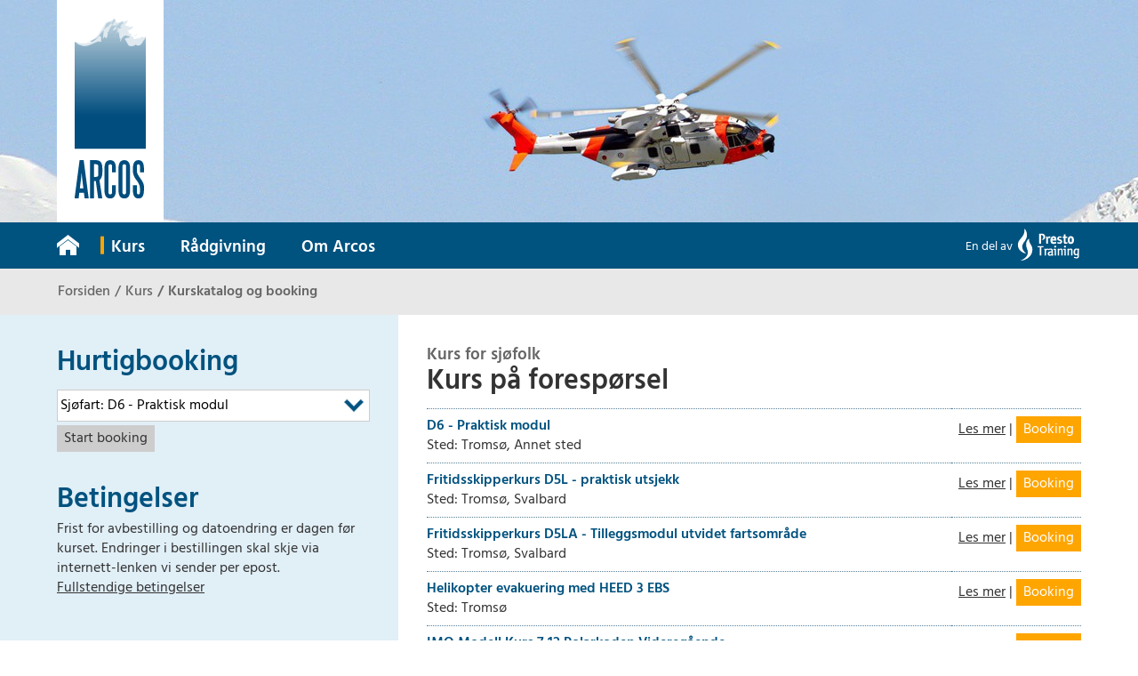

--- FILE ---
content_type: text/html; charset=UTF-8
request_url: https://www.arcos.no/kurs/katalog/maritim?side=2
body_size: 10189
content:
<!doctype html>
<!-- BEGIN: _base/_regularPage.twig -->
<html prefix="og: https://ogp.me/ns#" lang="no">
    <head>
                    <meta charset="utf-8">
            <meta name="viewport" content="width=device-width, initial-scale=1.0">

                                                                                <script type="text/javascript" src="/sitedesign/js/app.pre.prod.js?ts=1767963962"></script>
            <script type="text/javascript" defer src="/sitedesign/js/app.post.prod.js?ts=1767963962"></script>
                                <!-- BEGIN: _base/_publicPage.twig -->
    
<!-- BEGIN: _base/_include/_meta.twig -->

  
 
               


    
    
    
    
    
<title>Kurs for sjøfolk | Arcos</title>
<meta name="description" content="Kurs beregnet på sjøfolk og andre som jobber i maritim sektor. STCW-kurs (tidligere IMO-kurs) finner du her.">

<meta property="og:title" content="Kurs for sjøfolk" />
<meta property="og:type" content="website" />
<meta property="og:url" content="https://www.arcos.no/kurs/katalog/maritim?side=2" />
<meta property="og:image" content="https://www.arcos.no/upload/meta-images/_facebookImageTransform/og-image.jpg" />
<meta property="og:image:width" content="1200" />
<meta property="og:image:height" content="630" />
<meta property="og:site_name" content="Arcos AS"/>
<meta property="og:description" content="Kurs beregnet på sjøfolk og andre som jobber i maritim sektor. STCW-kurs (tidligere IMO-kurs) finner du her." />
<meta property="og:locale" content="nb_no" />

    <!-- WARNING: Facebook app id not set -->

<meta name="twitter:card" content="summary" />
<meta name="twitter:site" content="@arcosnorge" />
<meta name="twitter:title" content="Kurs for sjøfolk" />
<meta name="twitter:description" content="Kurs beregnet på sjøfolk og andre som jobber i maritim sektor. STCW-kurs (tidligere IMO-kurs) finner du her." />
    <meta name="twitter:image" content="https://www.arcos.no/upload/meta-images/_twitterImageTransform/card-image.jpg" />

<!-- END: _base/_include/_meta.twig -->
    <!-- END: _base/_publicPage.twig -->

                            <!-- BEGIN: _base/_publicPage.twig -->
                                    <link rel="stylesheet" type="text/css" media="screen" href="/cssProcessor?sectionEntry=26&amp;ts=1738141008">
            
                    
    <link rel="stylesheet" type="text/css" media="screen" href="/sitedesign/css/prod/publicPage-screen.css?ts=1767963961">
    <link rel="stylesheet" type="text/css" media="print" href="/sitedesign/css/prod/publicPage-print.css?ts=1767963960">
    <!-- END: _base/_publicPage.twig -->
            
            <link rel="apple-touch-icon" sizes="180x180" href="/apple-touch-icon.png">
<link rel="icon" type="image/png" sizes="32x32" href="/favicon-32x32.png">
<link rel="icon" type="image/png" sizes="16x16" href="/favicon-16x16.png">
<link rel="manifest" href="/site.webmanifest">            </head>
    <body>
            <a class="tabShortcut" href="#tabShortcut">Gå til innholdet</a>
            <!--suppress JSUnresolvedReference -->


<div id="kjeksAccept" class="kjeksAccept">
    <div class="kjeksAccept-background"></div>
    <div id="kjeksAcceptWrapper" class="kjeksAccept-wrapper">
        <div class="kjeksAccept-box">
            <div class="kjeksAccept-logoNormal"><img alt="" src="/sitedesign/img/logo-transparent-whiteglow.png"></div>
            <div class="kjeksAccept-contentWrapper">
                <div id="kjeksAcceptContent" class="kjeksAccept-content">
                    <img class="kjeksAccept-logoMobile" alt="" src="/sitedesign/img/logo.png">
                    <h1>Vi bruker Cookies</h1>
                    <div id="kjeksAcceptButtonsTop" class="kjeksAccept-buttonsTop">                         <button class="kjeksAccept-buttonAccept" onclick="acApp.kjeksAccept.acceptKjeks()">Aksepter</button>
                        <button class="kjeksAccept-buttonDeny" onclick="acApp.kjeksAccept.denyKjeks()">Avvis</button>
                    </div>
                    <p>Arcos bruker cookies(informasjonskapsler) på nettsiden.</p>
                    <p>Noen informasjonskapsler er nødvendige, for å du skal kunne bestille kurs eller for at nettsiden skal huske svaret du gir her. Du aksepterer automatisk nødvendige informasjonskapsler når du bruker nettsiden vår.</p>
                    <p>Andre informasjonskapsler brukes av oss til besøksstatistikk, slik at vi på en best mulig måte kan tilgjengeliggjøre kursene for målgruppen vår. Disse informasjonskapslene kan du reservere deg mot ved å velge "Avvis".</p>
                    <p>Du kan når som helst fjerne samtykket ditt ved å slette informasjonskapslene i nettleseren din.</p>
                    <div id="kjeksAcceptButtonsBottom" class="kjeksAccept-buttonsBottom">                         <button class="kjeksAccept-buttonAccept" onclick="acApp.kjeksAccept.acceptKjeks()">Aksepter</button>
                        <button class="kjeksAccept-buttonDeny" onclick="acApp.kjeksAccept.denyKjeks()">Avvis</button>
                    </div>
                </div>
            </div>
        </div>
    </div>
</div>        <header>
                <!-- BEGIN: _base/_publicPage.twig -->
                                                                        
                


                                                                    
<div class="topBanner">
    <div class="topBanner-image l-grid-layoutTable">
        <div>
            <div></div>
            <div class="l-grid-centerCol"><div class="topBanner-logo"><a href="/" tabindex="-1"><img src="/sitedesign/img/logo.png" alt="Arcos logo - klikk for å komme tilbake til forsiden"></a></div></div>
            <div></div>
        </div>
    </div>
</div>            
    
 




                                                            
<!-- BEGIN: _frame/_header/_siteHeader-navPanel.twig -->

<div id="navPanel" class="navPanel">
    <div class="navPanel-rootBackground"></div>
    <div class="l-grid-layoutTable">
        <div>
            <div></div>
            <div class="l-grid-centerCol navPanel-centerCol">
                                
<!-- BEGIN: _frame/_header/_siteHeader-navPanel-homeLink -->

<a id="navPanelHomeLink" class="navPanel-homeLink is-navPanel-homeLinkNormal" href="/"><span aria-hidden='true' class="flaticon-home65"></span><span class="l-screenReaderOnly">Tilbake til forsiden</span></a>

<!-- END: _frame/_header/_siteHeader-navPanel-homeLink -->
                                                


<!-- BEGIN: _frame/_header/_siteHeader-navPanel-hamburger -->
<div class="navPanel-hamburger">
        <a href="https://www.arcos.no/seksjoner" onclick="return !acApp.hamburger.click();"><span class="flaticon-rectangular4"></span>&nbsp;&nbsp;<span>Meny</span></a>
</div>
<!-- END: _frame/_header/_siteHeader-navPanel-hamburger -->
                                                                <nav id="navPanelRoot" class="navPanel-root is-navPanel-rootHidden">
                    

                    <ul>
                        <li class="navPanel-homeItem"><a class="navPanel-rootLink" href="/">Hjem</a></li>
                                                <li>
                                                                                    <span id="navPanelRootLinkSeparator[1]" class="navPanel-rootLinkSeparator is-navPanel-rootLinkSelected"></span>
                                                        <a id="navPanelRootLink[1]" class="navPanel-rootLink" href="/kurs" onclick="return !acApp.navPanel.click(1);">Kurs</a>
                                                        <div id="navPanelChildGroup[1]" class="navPanel-childGroup is-navPanel-childGroupHidden">
                                <div class="navPanel-ChildGroupClipper">
                                                                        <ul id="navPanelChildGroupContent[1]" data-module="chessboard" data-chessboard-min-boundary="35.5625">                                            <li>
                                                                                                <a href="/kurs/katalog">
                                                    <p>Kurskatalog og booking</p>
                                                    <p>Arcos tilbyr kurs for skipsfart, fiskeri og offshore. Vi er totalleverandør av STCW- og Offshore Norge-kurs.</p>
                                                </a>
                                            </li>
                                                                                    <li>
                                                                                                <a href="/kurs/praktisk-informasjon">
                                                    <p>Praktisk informasjon</p>
                                                    <p>Informasjon til kursdeltakere om forberedelser og gjennomføring av kursene, samt svar på ofte stilte spørsmål.</p>
                                                </a>
                                            </li>
                                                                                    <li>
                                                                                                <a href="/kurs/fasiliteter">
                                                    <p>Fasiliteter</p>
                                                    <p>Kurssenteret gir mulighet for et bredt utvalg kurs i spennende og utfordrende omgivelser.</p>
                                                </a>
                                            </li>
                                                                                    <li>
                                                                                                <a href="/kurs/reise-og-overnatting">
                                                    <p>Reise og overnatting</p>
                                                    <p>Kursdeltakere kan benytte seg om tilbud om hotellavtale, eller organisere oppholdet selv.</p>
                                                </a>
                                            </li>
                                        </ul>
                                </div>
                            </div>
                                                    </li>
                                                <li>
                                                                                    <span id="navPanelRootLinkSeparator[2]" class="navPanel-rootLinkSeparator is-navPanel-rootLinkNormal"></span>
                                                        <a id="navPanelRootLink[2]" class="navPanel-rootLink" href="/radgivning" onclick="return !acApp.navPanel.click(2);">Rådgivning</a>
                                                        <div id="navPanelChildGroup[2]" class="navPanel-childGroup is-navPanel-childGroupHidden">
                                <div class="navPanel-ChildGroupClipper">
                                                                        <ul id="navPanelChildGroupContent[2]" data-module="chessboard" data-chessboard-min-boundary="35.5625">                                            <li>
                                                                                                <a href="/radgivning/tjenester">
                                                    <p>Tjenester</p>
                                                    <p>Våre viktigste tjenester er rådgivning knyttet til sertifisering, beredskap, HMS og kontroll av fartøy.</p>
                                                </a>
                                            </li>
                                                                                    <li>
                                                                                                <a href="/radgivning/referanser">
                                                    <p>Referanser</p>
                                                    <p>Våre kunder er hovedsaklig i offshorebransjen og maritim virksomhet.</p>
                                                </a>
                                            </li>
                                                                                    <li>
                                                                                                <a href="/radgivning/leie-av-radgiver">
                                                    <p>Utleie av rådgivere</p>
                                                    <p>Arcos tilbyr utleie av rådgiver for en lengre eller kortere periode.</p>
                                                </a>
                                            </li>
                                        </ul>
                                </div>
                            </div>
                                                    </li>
                                                <li>
                                                                                    <span id="navPanelRootLinkSeparator[3]" class="navPanel-rootLinkSeparator is-navPanel-rootLinkNormal"></span>
                                                        <a id="navPanelRootLink[3]" class="navPanel-rootLink" href="/selskapet" onclick="return !acApp.navPanel.click(3);">Om Arcos</a>
                                                        <div id="navPanelChildGroup[3]" class="navPanel-childGroup is-navPanel-childGroupHidden">
                                <div class="navPanel-ChildGroupClipper">
                                                                        <ul id="navPanelChildGroupContent[3]" data-module="chessboard" data-chessboard-min-boundary="35.5625">                                            <li>
                                                                                                <a href="/selskapet/om">
                                                    <p>Selskapet</p>
                                                    <p>Arcos henvender seg mot maritim bransje, offshorebransjen og landbaserte virksomheter.</p>
                                                </a>
                                            </li>
                                                                                    <li>
                                                                                                <a href="/selskapet/samarbeidspartnere">
                                                    <p>Samarbeidspartnere</p>
                                                    <p>Vi samarbeider med andre kurssentre for å levere bedre kvalitet og et bredere utvalg kurs</p>
                                                </a>
                                            </li>
                                                                                    <li>
                                                                                                <a href="/selskapet/ledelsen">
                                                    <p>Ledelsen</p>
                                                    <p>Daglig leder og driftssjef.</p>
                                                </a>
                                            </li>
                                                                                    <li>
                                                                                                <a href="/selskapet/kontakt">
                                                    <p>Kontakt</p>
                                                    <p>Kontakt- og besøksinformasjon for selskapet.</p>
                                                </a>
                                            </li>
                                        </ul>
                                </div>
                            </div>
                                                    </li>
                                            </ul>
                </nav>
                                                

<!-- BEGIN: _frame/_header/_siteHeader-navPanel-secondary.twig -->
<div id="navPanelSecondary" class="navPanel-secondary is-navPanel-secondaryHidden">
    <ul class="navPanel-secondaryMenu">
        <li>
            <a href="/booking/checkout/"><span class="navPanel-secondaryCartText">Vis handlekurv </span><span class="navPanel-secondaryMenuIcon flaticon-shopping80"></span></a><span class="navPanel-secondarySeparator"></span>
        </li>
    </ul>
</div>
<script type="text/javascript">
    if(!document.cookie.match(/arcos_cart=[^;]+/)) {
        document.getElementById('navPanelSecondary').style.display = 'none';
    }
</script>
<!-- END: _frame/_header/_siteHeader-navPanel-secondary.twig -->                                                <div class="navPanel-prestoLogo"><a href="https://presto.no"><span>En del av&nbsp;&nbsp;</span><img alt="" src="/sitedesign/img/presto-logo-frontpage-v2.png"></a></div>
            </div>
            <div></div>
        </div>
    </div>
</div>
<script type="text/javascript">
acApp.navPanel.setOpenLink('1');
acApp.navPanel.setMinWidthEm(40);
</script>

<!-- END: _frame/_header/_siteHeader-navPanel.twig -->    
            
<!-- BEGIN: _frame/_header/_siteHeader-additionalToolsRow.twig -->
<div class="siteHeader-additionalToolsRow">
    <div class="l-grid-layoutTable">
        <div>
            <div></div>
            <div class="l-grid-centerCol">
                

<!-- BEGIN: _frame/_header/_siteHeader-navCrumb.twig -->
<!-- TODO: https://schema.org/breadcrumb -->

<nav class="siteHeader-navCrumb">
    

    <ul>
                                    <li><a href="https://www.arcos.no/">Forsiden</a></li>
                                                <li><a href="https://www.arcos.no/kurs">Kurs</a></li>
                                                <li><a href="https://www.arcos.no/kurs/katalog">Kurskatalog og booking</a></li>
                                            </ul>
</nav>
<!-- END: _frame/_header/_siteHeader-navCrumb.twig -->
                            </div>
            <div></div>
        </div>
    </div>
</div>
<!-- END: _frame/_header/_siteHeader-additionalToolsRow.twig -->
        <!-- END: _base/_publicPage.twig -->
        </header>
            <a id="tabShortcut"></a>
        <div id="loadIndicator" class="loadIndicator"></div>
        <div class="l-grid-stack"><div class="l-grid-layoutTable">
    <div>
        <div class="l-backgroundSecondaryColor"></div>
                 
            <div class="l-grid-centerCol">
                <div class="l-bgSecondaryLeft"></div>
                
<!-- BEGIN: _pages/_catalogList -->
<main class="l-twoColRight catalogList">
                    <section>
            
<div class="catalogRows-allCourses">
    <hgroup>
        <h1>Kurs for sjøfolk</h1>
        <h2>Kurs på forespørsel</h2>
    </hgroup>
    <div class="catalogRows-allCoursesList">
                                                        <article class="catalogRows-allCoursesRow">
                <div class="catalogRows-allCoursesText">
                    <h3>D6 - Praktisk modul</h3>
                    <p>Sted: Tromsø, Annet sted</p>
                                    </div>
                <div class="catalogRows-allCoursesActions">
                    <a class="catalogRows-readMore" href="https://www.arcos.no/kurs/katalog/maritim/d6-praktisk-modul">Les mer</a>
                    | <a class="catalogRows-bookButton" href="/booking/d6-praktisk-modul/?target-market=maritime">Booking</a>
                </div>
            </article>
                                                        <article class="catalogRows-allCoursesRow">
                <div class="catalogRows-allCoursesText">
                    <h3>Fritidsskipperkurs D5L - praktisk utsjekk</h3>
                    <p>Sted: Tromsø, Svalbard</p>
                                    </div>
                <div class="catalogRows-allCoursesActions">
                    <a class="catalogRows-readMore" href="https://www.arcos.no/kurs/katalog/maritim/fritidsskipperkurs-d5l-praktisk-utsjekk">Les mer</a>
                    | <a class="catalogRows-bookButton" href="/booking/fritidsskipperkurs-d5l-praktisk-utsjekk/?target-market=maritime">Booking</a>
                </div>
            </article>
                                                        <article class="catalogRows-allCoursesRow">
                <div class="catalogRows-allCoursesText">
                    <h3>Fritidsskipperkurs D5LA - Tilleggsmodul utvidet fartsområde</h3>
                    <p>Sted: Tromsø, Svalbard</p>
                                    </div>
                <div class="catalogRows-allCoursesActions">
                    <a class="catalogRows-readMore" href="https://www.arcos.no/kurs/katalog/maritim/fritidsskipperkurs-d5la-tilleggsmodul-utvidet-fartsomraade">Les mer</a>
                    | <a class="catalogRows-bookButton" href="/booking/fritidsskipperkurs-d5la-tilleggsmodul-utvidet-fartsomraade/?target-market=maritime">Booking</a>
                </div>
            </article>
                                                        <article class="catalogRows-allCoursesRow">
                <div class="catalogRows-allCoursesText">
                    <h3>Helikopter evakuering med HEED 3 EBS</h3>
                    <p>Sted: Tromsø</p>
                                    </div>
                <div class="catalogRows-allCoursesActions">
                    <a class="catalogRows-readMore" href="https://www.arcos.no/kurs/katalog/maritim/helikopter-evakuering-med-heed-3-ebs">Les mer</a>
                    | <a class="catalogRows-bookButton" href="/booking/helikopter-evakuering-med-heed-3-ebs/?target-market=maritime">Booking</a>
                </div>
            </article>
                                                        <article class="catalogRows-allCoursesRow">
                <div class="catalogRows-allCoursesText">
                    <h3>IMO Modell Kurs 7.12 Polarkoden Videregående</h3>
                    <p>Sted: Tromsø, Svalbard</p>
                                    </div>
                <div class="catalogRows-allCoursesActions">
                    <a class="catalogRows-readMore" href="https://www.arcos.no/kurs/katalog/maritim/imo-modell-kurs-7-12-polarkoden-videregaaende">Les mer</a>
                    | <a class="catalogRows-bookButton" href="/booking/imo-modell-kurs-7-12-polarkoden-videregaaende/?target-market=maritime">Booking</a>
                </div>
            </article>
                                                        <article class="catalogRows-allCoursesRow">
                <div class="catalogRows-allCoursesText">
                    <h3>IMO modell kurs 7.11 Polarkoden Grunnleggende</h3>
                    <p>Sted: Tromsø, Svalbard</p>
                                    </div>
                <div class="catalogRows-allCoursesActions">
                    <a class="catalogRows-readMore" href="https://www.arcos.no/kurs/katalog/maritim/imo-modell-kurs-7-11-polarkoden-grunnleggende">Les mer</a>
                    | <a class="catalogRows-bookButton" href="/booking/imo-modell-kurs-7-11-polarkoden-grunnleggende/?target-market=maritime">Booking</a>
                </div>
            </article>
                                                        <article class="catalogRows-allCoursesRow">
                <div class="catalogRows-allCoursesText">
                    <h3>Kjemiske lager for energi - grunnleggende opplæring</h3>
                    <p>Sted: Tromsø</p>
                                    </div>
                <div class="catalogRows-allCoursesActions">
                    <a class="catalogRows-readMore" href="https://www.arcos.no/kurs/katalog/maritim/kjemiske-lager-for-energi-grunnleggende-opplaring">Les mer</a>
                    | <a class="catalogRows-bookButton" href="/booking/kjemiske-lager-for-energi-grunnleggende-opplaring/?target-market=maritime">Booking</a>
                </div>
            </article>
                                                        <article class="catalogRows-allCoursesRow">
                <div class="catalogRows-allCoursesText">
                    <h3>Kjemiske lager for energi - videregående opplæring</h3>
                    <p>Sted: Tromsø</p>
                                    </div>
                <div class="catalogRows-allCoursesActions">
                    <a class="catalogRows-readMore" href="https://www.arcos.no/kurs/katalog/maritim/kjemiske-lager-for-energi-videregaaende-opplaring">Les mer</a>
                    | <a class="catalogRows-bookButton" href="/booking/kjemiske-lager-for-energi-videregaaende-opplaring/?target-market=maritime">Booking</a>
                </div>
            </article>
                                                        <article class="catalogRows-allCoursesRow">
                <div class="catalogRows-allCoursesText">
                    <h3>Oppgradering av gamle vitnemål - D5L</h3>
                    <p>Sted: Tromsø</p>
                                    </div>
                <div class="catalogRows-allCoursesActions">
                    <a class="catalogRows-readMore" href="https://www.arcos.no/kurs/katalog/maritim/oppgradering-av-gamle-vitnemaal-d5l">Les mer</a>
                    | <a class="catalogRows-bookButton" href="/booking/oppgradering-av-gamle-vitnemaal-d5l/?target-market=maritime">Booking</a>
                </div>
            </article>
                                                        <article class="catalogRows-allCoursesRow">
                <div class="catalogRows-allCoursesText">
                    <h3>Polarkoden - Grunnleggende og Videregående kurs</h3>
                    <p>Sted: Tromsø</p>
                                    </div>
                <div class="catalogRows-allCoursesActions">
                    <a class="catalogRows-readMore" href="https://www.arcos.no/kurs/katalog/maritim/polarkoden-grunnleggende-og-videregaaende-kurs">Les mer</a>
                    | <a class="catalogRows-bookButton" href="/booking/polarkoden-grunnleggende-og-videregaaende-kurs/?target-market=maritime">Booking</a>
                </div>
            </article>
                                                        <article class="catalogRows-allCoursesRow">
                <div class="catalogRows-allCoursesText">
                    <h3>STCW Basic safety training for seafarers</h3>
                    <p>Sted: Tromsø, Svalbard</p>
                                    </div>
                <div class="catalogRows-allCoursesActions">
                    <a class="catalogRows-readMore" href="https://www.arcos.no/kurs/katalog/maritim/stcw-basic-safety-training-for-seafarers">Les mer</a>
                    | <a class="catalogRows-bookButton" href="/booking/stcw-basic-safety-training-for-seafarers/?target-market=maritime">Booking</a>
                </div>
            </article>
                                                        <article class="catalogRows-allCoursesRow">
                <div class="catalogRows-allCoursesText">
                    <h3>STCW Bridge Resource Management (BRM)</h3>
                    <p>Sted: Tromsø</p>
                                    </div>
                <div class="catalogRows-allCoursesActions">
                    <a class="catalogRows-readMore" href="https://www.arcos.no/kurs/katalog/maritim/stcw-bridge-resource-management-brm">Les mer</a>
                    | <a class="catalogRows-bookButton" href="/booking/stcw-bridge-resource-management-brm/?target-market=maritime">Booking</a>
                </div>
            </article>
                                                        <article class="catalogRows-allCoursesRow">
                <div class="catalogRows-allCoursesText">
                    <h3>STCW Crowd og Crisis management</h3>
                    <p>Sted: Tromsø</p>
                                            <p>Emner: A-V/2-1 and A-V/2-2</p>
                                    </div>
                <div class="catalogRows-allCoursesActions">
                    <a class="catalogRows-readMore" href="https://www.arcos.no/kurs/katalog/maritim/stcw-crowd-og-crisis-management">Les mer</a>
                    | <a class="catalogRows-bookButton" href="/booking/stcw-crowd-og-crisis-management/?target-market=maritime">Booking</a>
                </div>
            </article>
                                                        <article class="catalogRows-allCoursesRow">
                <div class="catalogRows-allCoursesText">
                    <h3>STCW Engine Resource Management (ERM)</h3>
                    <p>Sted: Tromsø</p>
                                    </div>
                <div class="catalogRows-allCoursesActions">
                    <a class="catalogRows-readMore" href="https://www.arcos.no/kurs/katalog/maritim/stcw-engine-resource-management-erm">Les mer</a>
                    | <a class="catalogRows-bookButton" href="/booking/stcw-engine-resource-management-erm/?target-market=maritime">Booking</a>
                </div>
            </article>
                                                        <article class="catalogRows-allCoursesRow">
                <div class="catalogRows-allCoursesText">
                    <h3>STCW Kurs i Sikringsbevissthet</h3>
                    <p>Sted: Tromsø</p>
                                            <p>Emner: A-VI/6-1</p>
                                    </div>
                <div class="catalogRows-allCoursesActions">
                    <a class="catalogRows-readMore" href="https://www.arcos.no/kurs/katalog/maritim/stcw-kurs-i-sikringsbevissthet">Les mer</a>
                    | <a class="catalogRows-bookButton" href="/booking/stcw-kurs-i-sikringsbevissthet/?target-market=maritime">Booking</a>
                </div>
            </article>
                                                        <article class="catalogRows-allCoursesRow">
                <div class="catalogRows-allCoursesText">
                    <h3>STCW Oppgraderingkurs for dekksoffiserer uten dokumentert fartstid</h3>
                    <p>Sted: Tromsø</p>
                                    </div>
                <div class="catalogRows-allCoursesActions">
                    <a class="catalogRows-readMore" href="https://www.arcos.no/kurs/katalog/maritim/stcw-oppgraderingkurs-for-dekksoffiserer-uten-dokumentert-fartstid">Les mer</a>
                    | <a class="catalogRows-bookButton" href="/booking/stcw-oppgraderingkurs-for-dekksoffiserer-uten-dokumentert-fartstid/?target-market=maritime">Booking</a>
                </div>
            </article>
                                                        <article class="catalogRows-allCoursesRow">
                <div class="catalogRows-allCoursesText">
                    <h3>STCW Oppgraderingskurs for maskinoffiserer uten dokumentert fartstid</h3>
                    <p>Sted: Tromsø</p>
                                    </div>
                <div class="catalogRows-allCoursesActions">
                    <a class="catalogRows-readMore" href="https://www.arcos.no/kurs/katalog/maritim/stcw-oppgraderingskurs-for-maskinoffiserer-uten-dokumentert-fartstid">Les mer</a>
                    | <a class="catalogRows-bookButton" href="/booking/stcw-oppgraderingskurs-for-maskinoffiserer-uten-dokumentert-fartstid/?target-market=maritime">Booking</a>
                </div>
            </article>
                                                        <article class="catalogRows-allCoursesRow">
                <div class="catalogRows-allCoursesText">
                    <h3>STCW Personlige Redningsteknikker</h3>
                    <p>Sted: Tromsø</p>
                                            <p>Emner: A-VI/1-1</p>
                                    </div>
                <div class="catalogRows-allCoursesActions">
                    <a class="catalogRows-readMore" href="https://www.arcos.no/kurs/katalog/maritim/stcw-personlige-redningsteknikker">Les mer</a>
                    | <a class="catalogRows-bookButton" href="/booking/stcw-personlige-redningsteknikker/?target-market=maritime">Booking</a>
                </div>
            </article>
                                                        <article class="catalogRows-allCoursesRow">
                <div class="catalogRows-allCoursesText">
                    <h3>STCW Påbygging Grunnleggende Sikkerhetskurs fra Offshore Norge (GSK) til Grunnleggende Sikkerhetskurs for Sjøfolk</h3>
                    <p>Sted: Tromsø, Svalbard</p>
                                    </div>
                <div class="catalogRows-allCoursesActions">
                    <a class="catalogRows-readMore" href="https://www.arcos.no/kurs/katalog/maritim/stcw-paabygging-grunnleggende-sikkerhetskurs-fra-offshore-norge-gsk-til-grunnleggende-sikkerhetskurs-for-sjofolk">Les mer</a>
                    | <a class="catalogRows-bookButton" href="/booking/stcw-paabygging-grunnleggende-sikkerhetskurs-fra-offshore-norge-gsk-til-grunnleggende-sikkerhetskurs-for-sjofolk/?target-market=maritime">Booking</a>
                </div>
            </article>
                                                        <article class="catalogRows-allCoursesRow">
                <div class="catalogRows-allCoursesText">
                    <h3>Sikkerhetskurs i bruk av gummibåt</h3>
                    <p>Sted: Tromsø</p>
                                    </div>
                <div class="catalogRows-allCoursesActions">
                    <a class="catalogRows-readMore" href="https://www.arcos.no/kurs/katalog/maritim/sikkerhetskurs-i-bruk-av-gummibaat">Les mer</a>
                    | <a class="catalogRows-bookButton" href="/booking/sikkerhetskurs-i-bruk-av-gummibaat/?target-market=maritime">Booking</a>
                </div>
            </article>
                                                        <article class="catalogRows-allCoursesRow">
                <div class="catalogRows-allCoursesText">
                    <h3>Sikkerhetsopplæring for industripersonell</h3>
                    <p>Sted: Tromsø, Svalbard</p>
                                    </div>
                <div class="catalogRows-allCoursesActions">
                    <a class="catalogRows-readMore" href="https://www.arcos.no/kurs/katalog/maritim/sikkerhetsopplaring-for-industripersonell">Les mer</a>
                    | <a class="catalogRows-bookButton" href="/booking/sikkerhetsopplaring-for-industripersonell/?target-market=maritime">Booking</a>
                </div>
            </article>
                                                        <article class="catalogRows-allCoursesRow">
                <div class="catalogRows-allCoursesText">
                    <h3>Varme arbeider</h3>
                    <p>Sted: Tromsø</p>
                                    </div>
                <div class="catalogRows-allCoursesActions">
                    <a class="catalogRows-readMore" href="https://www.arcos.no/kurs/katalog/maritim/varme-arbeider">Les mer</a>
                    | <a class="catalogRows-bookButton" href="/booking/varme-arbeider/?target-market=maritime">Booking</a>
                </div>
            </article>
            </div>
</div>        </section>

        <nav class="catalogList-backLink">
            <a href="?side=1">Tilbake til listen over oppsatte kurs</a>
        </nav>
        
<footer class="socialFooter-entry">
    <div>         <ul>
            <li><a target="_blank" href="//x.com/share?url=https://www.arcos.no/kurs/katalog/maritim?side=2" rel="nofollow"><img alt="" aria-hidden='true' style="vertical-align: middle; filter: opacity(51%);" src="/sitedesign/img/twitter-black-20x20.png"> Post på X</a></li>
            <li><a target="_blank" href="//www.facebook.com/sharer.php?u=https://www.arcos.no/kurs/katalog/maritim?side=2" rel="nofollow"><span aria-hidden='true' class="flaticon-facebook53"></span> Del på Facebook</a></li>
            <li><a class="l-hideOnNoScript" onclick="window.print();" href="#"><span aria-hidden='true' class="flaticon-note20"></span> Skriv ut</a></li>
        </ul>
    </div>
</footer></main>
<div class="l-oneColLeft">
    <aside class="l-oneColLeftPadding">
        


<!-- BEGIN: _boxes/_boxBooking.twig -->
<div class="boxBooking">
    
<!-- BEGIN: _boxes/_sideBox.twig -->
<div class="sideBox-rowFirst">
    <div class="sideBox-rowOddBg"></div>
    <h3>Hurtigbooking</h3>
            <div class="boxBooking-content">
            <form method="post" accept-charset="UTF-8" autocomplete="off" novalidate>
                                                <input type="hidden" name="action" value="ac-www/quick-booking/redirect">
                

<!-- BEGIN: _form/_formSelect.twig -->
<div class="formSelect">
        <div class="formSelect-controlWrapper">
        <div class="formSelect-field ">
            <select id="boxBooking_courseType" name="boxBooking_courseType">
                                                        <option value="/booking/d6-praktisk-modul/?target-market=maritime" >Sjøfart: D6 - Praktisk modul</option>
                                                        <option value="/booking/dekksoffiser-klasse-6-d6/?target-market=maritime" >Sjøfart: Dekksoffiser klasse 6 - D6</option>
                                                        <option value="/booking/fritidsskipperkurs-d5l/?target-market=maritime" >Sjøfart: Fritidsskipperkurs - D5L</option>
                                                        <option value="/booking/fritidsskipperkurs-d5l-praktisk-utsjekk/?target-market=maritime" >Sjøfart: Fritidsskipperkurs D5L - praktisk utsjekk</option>
                                                        <option value="/booking/fritidsskipperkurs-d5la-tilleggsmodul-utvidet-fartsomraade/?target-market=maritime" >Sjøfart: Fritidsskipperkurs D5LA - Tilleggsmodul utvidet fartsområde</option>
                                                        <option value="/booking/helikopter-evakuering-med-heed-3-ebs/?target-market=maritime" >Sjøfart: Helikopter evakuering med HEED 3 EBS</option>
                                                        <option value="/booking/imo-modell-kurs-7-12-polarkoden-videregaaende/?target-market=maritime" >Sjøfart: IMO Modell Kurs 7.12 Polarkoden Videregående</option>
                                                        <option value="/booking/imo-modell-kurs-7-11-polarkoden-grunnleggende/?target-market=maritime" >Sjøfart: IMO modell kurs 7.11 Polarkoden Grunnleggende</option>
                                                        <option value="/booking/kjemiske-lager-for-energi-grunnleggende-opplaring/?target-market=maritime" >Sjøfart: Kjemiske lager for energi - grunnleggende opplæring</option>
                                                        <option value="/booking/kjemiske-lager-for-energi-videregaaende-opplaring/?target-market=maritime" >Sjøfart: Kjemiske lager for energi - videregående opplæring</option>
                                                        <option value="/booking/klatretest-for-loser-og-losaspiranter/?target-market=maritime" >Sjøfart: Klatretest for loser og losaspiranter</option>
                                                        <option value="/booking/oppgradering-av-gamle-vitnemaal-d5l/?target-market=maritime" >Sjøfart: Oppgradering av gamle vitnemål - D5L</option>
                                                        <option value="/booking/pfso-kurs/?target-market=maritime" >Sjøfart: PFSO kurs</option>
                                                        <option value="/booking/polarkoden-grunnleggende-og-videregaaende-kurs/?target-market=maritime" >Sjøfart: Polarkoden - Grunnleggende og Videregående kurs</option>
                                                        <option value="/booking/praktisk-prove-d6-med-leie-av-fartoy/?target-market=maritime" >Sjøfart: Praktisk prøve D6 - Med leie av fartøy</option>
                                                        <option value="/booking/praktisk-prove-d6-uten-leie-av-fartoy/?target-market=maritime" >Sjøfart: Praktisk prøve D6 - Uten leie av fartøy</option>
                                                        <option value="/booking/redningsdrakt-kurs/?target-market=maritime" >Sjøfart: Redningsdrakt kurs</option>
                                                        <option value="/booking/restricted-operators-certificate-roc-gmdss/?target-market=maritime" >Sjøfart: Restricted Operators certificate (ROC/GMDSS)</option>
                                                        <option value="/booking/restricted-operator-s-certificate-roc-gmdss-repetisjon/?target-market=maritime" >Sjøfart: Restricted Operator’s Certificate (ROC/GMDSS), repetisjon</option>
                                                        <option value="/booking/stcw-basic-safety-training-for-seafarers/?target-market=maritime" >Sjøfart: STCW Basic safety training for seafarers</option>
                                                        <option value="/booking/stcw-bridge-resource-management-brm/?target-market=maritime" >Sjøfart: STCW Bridge Resource Management (BRM)</option>
                                                        <option value="/booking/stcw-crowd-og-crisis-management/?target-market=maritime" >Sjøfart: STCW Crowd og Crisis management</option>
                                                        <option value="/booking/stcw-engine-resource-management-erm/?target-market=maritime" >Sjøfart: STCW Engine Resource Management (ERM)</option>
                                                        <option value="/booking/stcw-grunnleggende-sikkerhetskurs/?target-market=maritime" >Sjøfart: STCW Grunnleggende sikkerhetskurs</option>
                                                        <option value="/booking/stcw-grunnleggende-sikkerhetskurs-repetisjon/?target-market=maritime" >Sjøfart: STCW Grunnleggende sikkerhetskurs, repetisjon</option>
                                                        <option value="/booking/stcw-hurtiggaaende-mann-over-bord-baat-hmob/?target-market=maritime" >Sjøfart: STCW Hurtiggående mann over bord båt (HMOB)</option>
                                                        <option value="/booking/stcw-hurtiggaaende-mann-over-bord-baat-hmob-repetisjon/?target-market=maritime" >Sjøfart: STCW Hurtiggående mann over bord båt (HMOB), repetisjon</option>
                                                        <option value="/booking/stcw-kurs-i-sikringsbevissthet/?target-market=maritime" >Sjøfart: STCW Kurs i Sikringsbevissthet</option>
                                                        <option value="/booking/stcw-medisinsk-forstehjelp/?target-market=maritime" >Sjøfart: STCW Medisinsk Førstehjelp</option>
                                                        <option value="/booking/stcw-medisinsk-forstehjelp-repetisjon/?target-market=maritime" >Sjøfart: STCW Medisinsk Førstehjelp, repetisjon</option>
                                                        <option value="/booking/stcw-medisinsk-behandling/?target-market=maritime" >Sjøfart: STCW Medisinsk behandling</option>
                                                        <option value="/booking/stcw-medisinsk-behandling-repetisjon/?target-market=maritime" >Sjøfart: STCW Medisinsk behandling, repetisjon</option>
                                                        <option value="/booking/stcw-oppgraderingkurs-for-dekksoffiserer-uten-dokumentert-fartstid/?target-market=maritime" >Sjøfart: STCW Oppgraderingkurs for dekksoffiserer uten dokumentert fartstid</option>
                                                        <option value="/booking/stcw-oppgraderingskurs-for-maskinoffiserer-uten-dokumentert-fartstid/?target-market=maritime" >Sjøfart: STCW Oppgraderingskurs for maskinoffiserer uten dokumentert fartstid</option>
                                                        <option value="/booking/stcw-passasjer-og-krisehaandtering/?target-market=maritime" >Sjøfart: STCW Passasjer- og krisehåndtering</option>
                                                        <option value="/booking/stcw-passasjer-og-krisehaandtering-repetisjon/?target-market=maritime" >Sjøfart: STCW Passasjer- og krisehåndtering, repetisjon</option>
                                                        <option value="/booking/stcw-personlige-redningsteknikker/?target-market=maritime" >Sjøfart: STCW Personlige Redningsteknikker</option>
                                                        <option value="/booking/stcw-paabygging-grunnleggende-sikkerhetskurs-fra-offshore-norge-gsk-til-grunnleggende-sikkerhetskurs-for-sjofolk/?target-market=maritime" >Sjøfart: STCW Påbygging Grunnleggende Sikkerhetskurs fra Offshore Norge (GSK) til Grunnleggende Sikkerhetskurs for Sjøfolk</option>
                                                        <option value="/booking/stcw-redningsfarkost-og-mob/?target-market=maritime" >Sjøfart: STCW Redningsfarkost og MOB</option>
                                                        <option value="/booking/stcw-redningsfarkost-og-mob-repetisjon/?target-market=maritime" >Sjøfart: STCW Redningsfarkost og MOB, repetisjon</option>
                                                        <option value="/booking/stcw-sjofolk-med-sarlige-sikringsplikter/?target-market=maritime" >Sjøfart: STCW Sjøfolk med særlige sikringsplikter</option>
                                                        <option value="/booking/stcw-videregaaende-sikkerhetskurs/?target-market=maritime" >Sjøfart: STCW Videregående sikkerhetskurs</option>
                                                        <option value="/booking/stcw-videregaaende-sikkerhetskurs-repetisjon/?target-market=maritime" >Sjøfart: STCW Videregående sikkerhetskurs, repetisjon</option>
                                                        <option value="/booking/sikkerhetskurs-for-sjofolk-paa-mindre-skip/?target-market=maritime" >Sjøfart: Sikkerhetskurs for sjøfolk på mindre skip</option>
                                                        <option value="/booking/sikkerhetskurs-for-sjofolk-paa-mindre-skip-repetisjon/?target-market=maritime" >Sjøfart: Sikkerhetskurs for sjøfolk på mindre skip, repetisjon</option>
                                                        <option value="/booking/sikkerhetskurs-i-bruk-av-gummibaat/?target-market=maritime" >Sjøfart: Sikkerhetskurs i bruk av gummibåt</option>
                                                        <option value="/booking/sikkerhetsopplaring-for-industripersonell/?target-market=maritime" >Sjøfart: Sikkerhetsopplæring for industripersonell</option>
                                                        <option value="/booking/vhf-src-webkurs/?target-market=maritime" >Sjøfart: VHF / SRC Webkurs</option>
                                                        <option value="/booking/varme-arbeider/?target-market=maritime" >Sjøfart: Varme arbeider</option>
                                                        <option value="/booking/aarlig-varmt-roykdykk/?target-market=maritime" >Sjøfart: Årlig varmt røykdykk</option>
                                                        <option value="/booking/basic-safety-and-emergency-training-repeater-course/?target-market=offshore" >Offshore: Basic Safety and Emergency Training Repeater Course</option>
                                                        <option value="/booking/beredskapsledelse-grunnkurs/?target-market=offshore" >Offshore: Beredskapsledelse grunnkurs</option>
                                                        <option value="/booking/beredskapsledelse-repetisjon/?target-market=offshore" >Offshore: Beredskapsledelse, repetisjon</option>
                                                        <option value="/booking/ca-ebs-tilleggsmodul/?target-market=offshore" >Offshore: CA-EBS tilleggsmodul</option>
                                                        <option value="/booking/escape-chute/?target-market=offshore" >Offshore: Escape Chute</option>
                                                        <option value="/booking/grunnleggende-sikkerhetskurs-gsk/?target-market=offshore" >Offshore: Grunnleggende Sikkerhetskurs - GSK</option>
                                                        <option value="/booking/grunnleggende-sikkerhetskurs-repetisjon/?target-market=offshore" >Offshore: Grunnleggende Sikkerhetskurs, repetisjon</option>
                                                        <option value="/booking/grunnleggende-sikkerhetskurs-repetisjon-for-beredskapspersonell/?target-market=offshore" >Offshore: Grunnleggende sikkerhetskurs, repetisjon for beredskapspersonell</option>
                                                        <option value="/booking/helikopter-evakuering-med-pustelunge/?target-market=offshore" >Offshore: Helikopter evakuering med pustelunge</option>
                                                        <option value="/booking/kondisjonstest/?target-market=offshore" >Offshore: Kondisjonstest</option>
                                                        <option value="/booking/ofa101-forstehjelp-grunnkurs/?target-market=offshore" >Offshore: OFA101 Førstehjelp grunnkurs</option>
                                                        <option value="/booking/ofa101-forstehjelp-repetisjon/?target-market=offshore" >Offshore: OFA101 Førstehjelp, repetisjon</option>
                                                        <option value="/booking/ose114-liten-mob-baat-grunnkurs/?target-market=offshore" >Offshore: OSE114 Liten MOB-båt grunnkurs</option>
                                                        <option value="/booking/ose114-liten-mob-baat-morkekjoringsmodul/?target-market=offshore" >Offshore: OSE114 Liten MOB-båt mørkekjøringsmodul</option>
                                                        <option value="/booking/ose114-liten-mob-baat-repetisjon-med-morkekjoring/?target-market=offshore" >Offshore: OSE114 Liten MOB-båt repetisjon med mørkekjøring</option>
                                                        <option value="/booking/ose114-liten-mob-baat-repetisjon-uten-morkekjoring/?target-market=offshore" >Offshore: OSE114 Liten MOB-båt repetisjon uten mørkekjøring</option>
                                                        <option value="/booking/ose135-livbaatforer-konvensjonell-livbaat-grunnkurs/?target-market=offshore" >Offshore: OSE135 Livbåtfører konvensjonell livbåt grunnkurs</option>
                                                        <option value="/booking/ose135-livbaatforer-konvensjonell-livbaat-repetisjon/?target-market=offshore" >Offshore: OSE135 Livbåtfører konvensjonell livbåt, repetisjon</option>
                                                        <option value="/booking/restricted-operators-certificate-roc-gmdss/?target-market=offshore" >Offshore: Restricted Operators certificate (ROC/GMDSS)</option>
                                                        <option value="/booking/restricted-operator-s-certificate-roc-gmdss-repetisjon/?target-market=offshore" >Offshore: Restricted Operator’s Certificate (ROC/GMDSS), repetisjon</option>
                                                        <option value="/booking/stcw-paabygging-grunnleggende-sikkerhetskurs-fra-offshore-norge-gsk-til-grunnleggende-sikkerhetskurs-for-sjofolk/?target-market=offshore" >Offshore: STCW Påbygging Grunnleggende Sikkerhetskurs fra Offshore Norge (GSK) til Grunnleggende Sikkerhetskurs for Sjøfolk</option>
                                                        <option value="/booking/skuldermaaling/?target-market=offshore" >Offshore: Skuldermåling</option>
                                                        <option value="/booking/varme-arbeider/?target-market=offshore" >Offshore: Varme arbeider</option>
                                                        <option value="/booking/d6-praktisk-modul/?target-market=aquaculture" >Havbruk: D6 - Praktisk modul</option>
                                                        <option value="/booking/dekksoffiser-klasse-6-d6/?target-market=aquaculture" >Havbruk: Dekksoffiser klasse 6 - D6</option>
                                                        <option value="/booking/fritidsskipperkurs-d5l/?target-market=aquaculture" >Havbruk: Fritidsskipperkurs - D5L</option>
                                                        <option value="/booking/fritidsskipperkurs-d5l-praktisk-utsjekk/?target-market=aquaculture" >Havbruk: Fritidsskipperkurs D5L - praktisk utsjekk</option>
                                                        <option value="/booking/fritidsskipperkurs-d5la-tilleggsmodul-utvidet-fartsomraade/?target-market=aquaculture" >Havbruk: Fritidsskipperkurs D5LA - Tilleggsmodul utvidet fartsområde</option>
                                                        <option value="/booking/praktisk-prove-d6-med-leie-av-fartoy/?target-market=aquaculture" >Havbruk: Praktisk prøve D6 - Med leie av fartøy</option>
                                                        <option value="/booking/praktisk-prove-d6-uten-leie-av-fartoy/?target-market=aquaculture" >Havbruk: Praktisk prøve D6 - Uten leie av fartøy</option>
                                                        <option value="/booking/restricted-operators-certificate-roc-gmdss/?target-market=aquaculture" >Havbruk: Restricted Operators certificate (ROC/GMDSS)</option>
                                                        <option value="/booking/restricted-operator-s-certificate-roc-gmdss-repetisjon/?target-market=aquaculture" >Havbruk: Restricted Operator’s Certificate (ROC/GMDSS), repetisjon</option>
                                                        <option value="/booking/stcw-grunnleggende-sikkerhetskurs/?target-market=aquaculture" >Havbruk: STCW Grunnleggende sikkerhetskurs</option>
                                                        <option value="/booking/stcw-grunnleggende-sikkerhetskurs-repetisjon/?target-market=aquaculture" >Havbruk: STCW Grunnleggende sikkerhetskurs, repetisjon</option>
                                                        <option value="/booking/stcw-medisinsk-forstehjelp/?target-market=aquaculture" >Havbruk: STCW Medisinsk Førstehjelp</option>
                                                        <option value="/booking/stcw-medisinsk-forstehjelp-repetisjon/?target-market=aquaculture" >Havbruk: STCW Medisinsk Førstehjelp, repetisjon</option>
                                                        <option value="/booking/stcw-passasjer-og-krisehaandtering/?target-market=aquaculture" >Havbruk: STCW Passasjer- og krisehåndtering</option>
                                                        <option value="/booking/stcw-passasjer-og-krisehaandtering-repetisjon/?target-market=aquaculture" >Havbruk: STCW Passasjer- og krisehåndtering, repetisjon</option>
                                                        <option value="/booking/sikkerhetskurs-for-sjofolk-paa-mindre-skip/?target-market=aquaculture" >Havbruk: Sikkerhetskurs for sjøfolk på mindre skip</option>
                                                        <option value="/booking/sikkerhetskurs-for-sjofolk-paa-mindre-skip-repetisjon/?target-market=aquaculture" >Havbruk: Sikkerhetskurs for sjøfolk på mindre skip, repetisjon</option>
                                                        <option value="/booking/sikkerhetsopplaring-for-havbruksnaringen/?target-market=aquaculture" >Havbruk: Sikkerhetsopplæring for havbruksnæringen</option>
                                                        <option value="/booking/vhf-src-webkurs/?target-market=aquaculture" >Havbruk: VHF / SRC Webkurs</option>
                                                        <option value="/booking/varme-arbeider/?target-market=aquaculture" >Havbruk: Varme arbeider</option>
                                                        <option value="/booking/d6-praktisk-modul/?target-market=fishery" >Fiskeri: D6 - Praktisk modul</option>
                                                        <option value="/booking/dekksoffiser-klasse-6-d6/?target-market=fishery" >Fiskeri: Dekksoffiser klasse 6 - D6</option>
                                                        <option value="/booking/fiskeskipper-klasse-c-fritidsskipperkurs-d5l/?target-market=fishery" >Fiskeri: Fiskeskipper Klasse C (Fritidsskipperkurs - D5L)</option>
                                                        <option value="/booking/fritidsskipperkurs-d5l-praktisk-utsjekk/?target-market=fishery" >Fiskeri: Fritidsskipperkurs D5L - praktisk utsjekk</option>
                                                        <option value="/booking/fritidsskipperkurs-d5la-tilleggsmodul-utvidet-fartsomraade/?target-market=fishery" >Fiskeri: Fritidsskipperkurs D5LA - Tilleggsmodul utvidet fartsområde</option>
                                                        <option value="/booking/imo-modell-kurs-7-12-polarkoden-videregaaende/?target-market=fishery" >Fiskeri: IMO Modell Kurs 7.12 Polarkoden Videregående</option>
                                                        <option value="/booking/imo-modell-kurs-7-11-polarkoden-grunnleggende/?target-market=fishery" >Fiskeri: IMO modell kurs 7.11 Polarkoden Grunnleggende</option>
                                                        <option value="/booking/praktisk-prove-d6-med-leie-av-fartoy/?target-market=fishery" >Fiskeri: Praktisk prøve D6 - Med leie av fartøy</option>
                                                        <option value="/booking/praktisk-prove-d6-uten-leie-av-fartoy/?target-market=fishery" >Fiskeri: Praktisk prøve D6 - Uten leie av fartøy</option>
                                                        <option value="/booking/restricted-operators-certificate-roc-gmdss/?target-market=fishery" >Fiskeri: Restricted Operators certificate (ROC/GMDSS)</option>
                                                        <option value="/booking/restricted-operator-s-certificate-roc-gmdss-repetisjon/?target-market=fishery" >Fiskeri: Restricted Operator’s Certificate (ROC/GMDSS), repetisjon</option>
                                                        <option value="/booking/stcw-basic-safety-training-for-seafarers/?target-market=fishery" >Fiskeri: STCW Basic safety training for seafarers</option>
                                                        <option value="/booking/stcw-grunnleggende-sikkerhetskurs/?target-market=fishery" >Fiskeri: STCW Grunnleggende sikkerhetskurs</option>
                                                        <option value="/booking/stcw-grunnleggende-sikkerhetskurs-repetisjon/?target-market=fishery" >Fiskeri: STCW Grunnleggende sikkerhetskurs, repetisjon</option>
                                                        <option value="/booking/stcw-medisinsk-forstehjelp-repetisjon/?target-market=fishery" >Fiskeri: STCW Medisinsk Førstehjelp, repetisjon</option>
                                                        <option value="/booking/sikkerhetskurs-for-sjofolk-paa-mindre-skip/?target-market=fishery" >Fiskeri: Sikkerhetskurs for sjøfolk på mindre skip</option>
                                                        <option value="/booking/sikkerhetskurs-for-sjofolk-paa-mindre-skip-repetisjon/?target-market=fishery" >Fiskeri: Sikkerhetskurs for sjøfolk på mindre skip, repetisjon</option>
                                                        <option value="/booking/vhf-src-webkurs/?target-market=fishery" >Fiskeri: VHF / SRC Webkurs</option>
                                                        <option value="/booking/varme-arbeider/?target-market=fishery" >Fiskeri: Varme arbeider</option>
                                                        <option value="/booking/anhukerkurs-stroppekurs/?target-market=land" >Landbasert: Anhukerkurs - Stroppekurs</option>
                                                        <option value="/booking/brannvern/?target-market=land" >Landbasert: Brannvern</option>
                                                        <option value="/booking/fse-kurs-for-elektrikere-med-forstehjelp-e-laring-2-timer/?target-market=land" >Landbasert: FSE-kurs for elektrikere med førstehjelp. E-læring + 2 timer</option>
                                                        <option value="/booking/fallsikringskurs-ns9610/?target-market=land" >Landbasert: Fallsikringskurs NS9610</option>
                                                        <option value="/booking/gwo-basic-safety-training/?target-market=land" >Landbasert: GWO - Basic Safety Training</option>
                                                        <option value="/booking/gwo-basic-safety-training-refresher/?target-market=land" >Landbasert: GWO - Basic Safety Training Refresher</option>
                                                        <option value="/booking/hjertestarterkurs/?target-market=land" >Landbasert: Hjertestarterkurs</option>
                                                        <option value="/booking/industrivern-forsterket-brannvern/?target-market=land" >Landbasert: Industrivern Forsterket Brannvern</option>
                                                        <option value="/booking/industrivern-grunnkurs/?target-market=land" >Landbasert: Industrivern Grunnkurs</option>
                                                        <option value="/booking/industrivern-roykdykking/?target-market=land" >Landbasert: Industrivern Røykdykking</option>
                                                        <option value="/booking/liftkurs-personlofterkurs/?target-market=land" >Landbasert: Liftkurs (personløfterkurs)</option>
                                                        <option value="/booking/nso-orden-og-sikring/?target-market=land" >Landbasert: NSO Orden og sikring</option>
                                                        <option value="/booking/pfso-kurs/?target-market=land" >Landbasert: PFSO kurs</option>
                                                        <option value="/booking/praktisk-slokkeovelse/?target-market=land" >Landbasert: Praktisk slokkeøvelse</option>
                                                        <option value="/booking/sikkerhetskurs-i-bruk-av-gummibaat/?target-market=land" >Landbasert: Sikkerhetskurs i bruk av gummibåt</option>
                                                        <option value="/booking/slokkekurs-for-ansatte-paa-unn-kl-09-00/?target-market=land" >Landbasert: Slokkekurs for ansatte på UNN kl.09:00</option>
                                                        <option value="/booking/slokkekurs-for-ansatte-paa-unn-kl-12-00/?target-market=land" >Landbasert: Slokkekurs for ansatte på UNN kl.12:00</option>
                                                        <option value="/booking/testkurs/?target-market=land" >Landbasert: Testkurs</option>
                                                        <option value="/booking/varme-arbeider/?target-market=land" >Landbasert: Varme arbeider</option>
                            </select>
        </div>
            </div>
</div>
<!-- END: _form/_formSelect.twig -->                <button class="boxBooking-button" name="boxBooking_submit">Start booking</button>
            </form>
        </div>
    </div>
<!-- END: _boxes/_sideBox.twig -->
</div>
<!-- END: _boxes/_boxBooking.twig -->    </aside>
    <aside class="l-oneColLeftPadding">
        
<!-- BEGIN: _boxes/_boxBookingTerms.twig -->
<div class="boxBusinessUser">

<!-- BEGIN: _boxes/_sideBox.twig -->
<div class="sideBox-rowFirst">
    <div class="sideBox-rowEvenBg"></div>
    <h3>Betingelser</h3>
            Frist for avbestilling og datoendring er dagen før kurset. Endringer i bestillingen skal skje via internett-lenken vi sender per epost.
        <p><a target="_blank" href="/diverse/betingelser">Fullstendige betingelser</a></p>
    </div>
<!-- END: _boxes/_sideBox.twig -->
</div>
<!-- END: _boxes/_boxBookingTerms.twig -->
    </aside>
</div>
<!-- END: _pages/_catalogList -->

            </div>
                <div></div>
    </div>
</div>
</div>
            <!-- BEGIN: _base/_publicPage.twig -->
    
<!-- BEGIN: _frame/_footer/_siteFooter.twig -->
<footer class="siteFooter">
        <div class="l-grid-layoutTable">
        <div class="siteFooter-firstRow">
            <div></div>
            <div class="l-grid-centerCol">
                <aside class="l-twoColLeft">
                    <div class="l-twoColLeftPadding">
                        
<!-- BEGIN: _frame/_footer/_siteFooter-logoListHorizontal.twig -->
<div class="siteFooter-logoListHorizontal">
    <div class="siteFooter-logoListHorizontal-bg"></div>
    <h4>Sertifikater og godkjenninger</h4>
    <div>
        <ul>
            <li><a href="https://offshorenorge.no/"><div class="siteFooter-logoListHorizontal-LogoOffshoreNorge"></div><p>Arcos er godkjent for å levere lederkurs og praktiske kurs i henhold til Offshore Norges kvalifikasjons- og revisjonsordning.</p></a></li>
            <li><a href="https://www.dnvgl.com/services/quality-management-certification-5558"><div class="siteFooter-logoListHorizontal-LogoIso9001"></div><p>Arcos sitt kvalitetssystem er sertifisert etter ISO 9001.</p></a></li>
            <li><a href="https://www.globalwindsafety.org/"><div class="siteFooter-logoListHorizontal-LogoGwo"></div><p>Arcos er sertifisert for å levere kurs til vindenergiselskaper.</p></a></li>
            <li><a href="https://offshorequalific.no/"><div class="siteFooter-logoListHorizontal-LogoEpim"></div><p>Arcos er forhåndskvalifisert som leverandør til oljeindustrien.</p></a></li>
            <li><a href="https://kystverket.no/sjotransport-og-havn/havnesikring/godkjente-rsoer/"><div class="siteFooter-logoListHorizontal-LogoRso"></div><p>Arcos er godkjent av Kystverket som sikringsvirksomhet(RSO).</p></a></li>
            <li><a href="https://www.sdir.no/sjofolk/utdanning/godkjente-kurssteder/?report=Kvalifikasjonssystemet+Rapporter/STCW+Utdanningsoversikt"><div class="siteFooter-logoListHorizontal-LogoStcw"></div><p>Arcos er godkjent av Sjøfartsdirektoratet som leverandør.</p></a></li>
        </ul>
    </div>
</div>
<!-- END: _frame/_footer/_siteFooter-logoListHorizontal.twig -->
                    </div>
                </aside>
                <aside class="l-oneColRight">
                    <div class="l-oneColRightPadding">
                        
<!-- BEGIN: _frame/_footer/_siteFooter-customerList.twig -->
<div class="siteFooter-customerList">
    <div class="siteFooter-customerList-bg"></div>
    <h4>Referanser</h4>
    <div>
        <ul>
                            <li><a href="https://www.equinor.com/no.html">Equinor</a></li>
                            <li><a href="http://www.torghatten-nord.no/">Torghatten Nord</a></li>
                            <li><a href="http://www.maersk.com/en">Maersk</a></li>
                            <li><a href="https://www.tdw.com">Tidewater</a></li>
                            <li><a href="https://www.hurtigruten.com/nb-no">Hurtigruten</a></li>
                            <li><a href="http://www.nergardhavfiske.no/">Nergård Havfiske</a></li>
                            <li><a href="https://www.politiet.no/">Politiet</a></li>
                            <li><a href="https://www.ksat.no/">Kongsberg Satellite Services</a></li>
                            <li><a href="https://forsvaret.no/">Forsvaret</a></li>
                            <li><a href="http://www.mokster.no/">Simon Møkster Shipping</a></li>
                            <li><a href="https://www.deepwater.com/">Transocean</a></li>
                            <li><a href="http://www.subsea7.com">Subsea 7</a></li>
                            <li><a href="https://www.solstad.com/">Solstad Offshore</a></li>
                            <li><a href="http://www.seadrill.com/">Seadrill</a></li>
                            <li><a href="http://www.salmar.no/">SalMar</a></li>
                            <li><a href="https://www.boreal.no/forside/">Boreal Sjø AS</a></li>
                            <li><a href="http://www.sivilforsvaret.no/">Sivilforsvaret</a></li>
                            <li><a href="http://www.aurorasalmoncentre.no/">Lerøy Aurora</a></li>
                            <li><a href="http://www.wilsgaard.no">Wilsgård</a></li>
                            <li><a href="http://norwayroyalsalmon.com/no">Norway Royal Salmon</a></li>
                            <li><a href="https://froygruppen.no/">Frøygruppen</a></li>
                            <li><a href="https://www.salaks.no/">Salaks AS</a></li>
                            <li><a href="https://uit.no/startsida">UiT Norges arktiske universitet</a></li>
                    </ul>
    </div>
</div>
<!-- END: _frame/_footer/_siteFooter-customerList.twig -->
                    </div>
                </aside>
            </div>
            <div></div>
        </div>
    </div>
            <div class="l-grid-layoutTable">
        <div class="siteFooter-secondRow">
            <div></div>
            <div class="l-grid-centerCol">
                <aside class="l-twoColLeft">
                    <div class="l-twoColLeftPadding">
                        


<!-- BEGIN: _frame/_footer/_siteFooter-siteMap.twig -->
<div class="siteFooter-siteMap">
    <div class="siteFooter-siteMap-bg"></div>
    <h4>Sidekart</h4>
    <div class="siteFooter-siteMap-node">
            <p class="siteFooter-siteMap-rootNodeHeader">Tjenester</p>
    <ul>
                    <li><span class="l-icon-arrow-blue"></span><a href="/radgivning/tjenester/beredskap">Beredskap</a></li>
                    <li><span class="l-icon-arrow-blue"></span><a href="/radgivning/tjenester/hms">HMS</a></li>
                    <li><span class="l-icon-arrow-blue"></span><a href="/radgivning/tjenester/kvalitetsstyring">Sertifiseringer innen kvalitet og miljø</a></li>
                    <li><span class="l-icon-arrow-blue"></span><a href="/radgivning/tjenester/risikostyring">Risikostyring</a></li>
                    <li><span class="l-icon-arrow-blue"></span><a href="/radgivning/tjenester/sikring">Sikring</a></li>
                    <li><span class="l-icon-arrow-blue"></span><a href="/radgivning/tjenester/kunderep-i-maritime-operasjoner">Rådgivning - maritime operasjoner</a></li>
                    <li><span class="l-icon-arrow-blue"></span><a href="/radgivning/tjenester/forretningsutvikling">Forretningsutvikling</a></li>
                    <li><span class="l-icon-arrow-blue"></span><a href="/radgivning/tjenester/utleie-av-radgivere">Utleie av rådgivere</a></li>
            </ul>

    </div>
    <div class="siteFooter-siteMap-node">
            <p class="siteFooter-siteMap-rootNodeHeader">Kurs</p>
    <ul>
                    <li><span class="l-icon-arrow-blue"></span><a href="/kurs/katalog">Kurskatalog og booking</a></li>
                    <li><span class="l-icon-arrow-blue"></span><a href="/kurs/praktisk-informasjon">Praktisk informasjon</a></li>
                    <li><span class="l-icon-arrow-blue"></span><a href="/kurs/fasiliteter">Fasiliteter</a></li>
                    <li><span class="l-icon-arrow-blue"></span><a href="/kurs/reise-og-overnatting">Reise og overnatting i Tromsø</a></li>
            </ul>

            <p class="siteFooter-siteMap-rootNodeHeader">Rådgivning</p>
    <ul>
                    <li><span class="l-icon-arrow-blue"></span><a href="/radgivning/tjenester">Tjenester</a></li>
                    <li><span class="l-icon-arrow-blue"></span><a href="/radgivning/referanser">Referanser</a></li>
                    <li><span class="l-icon-arrow-blue"></span><a href="/radgivning/leie-av-radgiver">Utleie av rådgivere</a></li>
            </ul>

    </div>
    <div class="siteFooter-siteMap-node">
            <p class="siteFooter-siteMap-rootNodeHeader">Om Arcos</p>
    <ul>
                    <li><span class="l-icon-arrow-blue"></span><a href="/selskapet/om">Selskapet</a></li>
                    <li><span class="l-icon-arrow-blue"></span><a href="/selskapet/samarbeidspartnere">Samarbeidspartnere</a></li>
                    <li><span class="l-icon-arrow-blue"></span><a href="/selskapet/ledelsen">Ledelsen</a></li>
                    <li><span class="l-icon-arrow-blue"></span><a href="/selskapet/kontakt">Kontakt oss</a></li>
            </ul>

    </div>
</div>
<!-- END: _frame/_footer/_siteFooter-siteMap.twig -->
                    </div>
                </aside>
                <aside class="l-oneColRight">
                    <div class="l-oneColRightPadding">
                        
<!-- BEGIN: _frame/_footer/_siteFooter-contactInfo.twig -->
<div class="siteFooter-contactInfo" x-ms-format-detection="none">
    <div class="siteFooter-contactInfo-bg"></div>
    <h4>Kontaktinformasjon</h4>
    <div>
        <span class="siteFooter-contactInfo-icon l-icon-email"></span>
        <p><a href="mailto:kundeservice@arcos.no">kundeservice@arcos.no</a></p>
    </div>
    <div>
        <span aria-hidden='true' class="siteFooter-contactInfo-icon flaticon-call60"></span>
        <p><a href="tel:+4745958880">+47 459 58 880</a></p>
    </div>
    <div>
        <span aria-hidden='true' class="siteFooter-contactInfo-icon flaticon-email15"></span>
        <p>
            <b>"Postadresse"</b><br>
            Postboks 958, 9260 Tromsø
        </p>
    </div>
    <div class="siteFooter-contactInfo-addresses">
        <p>
            <b>Besøksadresse</b><br>
            Skattørvn. 43, 9018 Tromsø (<a href="/selskapet/kontakt">Vis kart</a>)
        </p>
    </div>
</div>
<!-- END: _frame/_footer/_siteFooter-contactInfo.twig -->
                    </div>
                </aside>
            </div>
            <div></div>
        </div>
    </div>
            <div class="l-grid-layoutTable">
        <div class="siteFooter-thirdRow">
            <div></div>
            <div class="l-grid-centerCol">
                <div class="siteFooter-thirdRowContent">
                    <aside>
                        <div class="siteFooter-legal">
    <div class="siteFooter-legal-bg"></div>
    

            <ul class="siteFooter-legal-list">
                            <li><span class="siteFooter-legal-icon l-icon-arrow-gray"></span><a href="https://www.arcos.no/diverse/betingelser">Betingelser</a></li>
                            <li><span class="siteFooter-legal-icon l-icon-arrow-gray"></span><a href="https://www.arcos.no/diverse/informasjonskapsler">Informasjonskapsler</a></li>
                            <li><span class="siteFooter-legal-icon l-icon-arrow-gray"></span><a href="https://www.arcos.no/diverse/internt">Internt</a></li>
                            <li><span class="siteFooter-legal-icon l-icon-arrow-gray"></span><a href="https://www.arcos.no/diverse/kopirett">Kopirett</a></li>
                            <li><span class="siteFooter-legal-icon l-icon-arrow-gray"></span><a href="https://www.arcos.no/diverse/personvern">Personvern</a></li>
                    </ul>
    </div>                    </aside>
                    <aside>
                        

<div class="siteFooter-social">
    <div class="siteFooter-social-bg"></div>
    <ul class="siteFooter-social-list">
        <li><a href="https://www.facebook.com/arcos.no"><span class="flaticon-facebook53" aria-hidden="true"></span> Besøk oss på Facebook</a></li>
        <li><a href="https://x.com/arcosnorge"><img alt="" style="vertical-align: middle; filter: opacity(51%);" src="/sitedesign/img/twitter-black-18x18.png"> Besøk oss på X</a></li>
    </ul>
</div>                    </aside>
                </div>
            </div>
            <div></div>
        </div>
    </div>
    </footer>
<!-- END: _frame/_footer/_siteFooter.twig -->
    <!-- END: _base/_publicPage.twig -->
            <!-- BEGIN: _base/_publicPage.twig -->
                              <script>
            window.$crisp=[];
            $crisp.push(["config", "color:theme", ["blue_grey"]]);
        </script>
        <script type="text/javascript">window.CRISP_WEBSITE_ID="adda729e-9119-49fa-81e8-34325e2ca99a";(function(){d=document;s=d.createElement("script");s.src="https://client.crisp.chat/l.js";s.async=1;d.getElementsByTagName("head")[0].appendChild(s);})();</script>
        <!-- END: _base/_publicPage.twig -->
    </body>
</html>
<!-- END: _base/_regularPage.twig -->

--- FILE ---
content_type: text/css;charset=UTF-8
request_url: https://www.arcos.no/cssProcessor?sectionEntry=26&ts=1738141008
body_size: 359
content:
.topBanner-image{background-position:60% 50%;background-repeat:no-repeat;background-size:cover;width:100%;background-image:url("/upload/frame-images/_2560x250_crop_center-center_90_none/aw101-q90.jpg")}@media screen and (max-width: 1440px){.topBanner-image{background-image:url("/upload/frame-images/_1440x250_crop_center-center_90_none/aw101-q90.jpg")}}@media screen and (max-width: 1025px){.topBanner-image{background-image:url("/upload/frame-images/_800x150_crop_center-center_90_none/aw101-q90.jpg")}}@media screen and (max-width: 569px){.topBanner-image{background-image:url("/upload/frame-images/_569x111_crop_center-center_90_none/aw101-q90.jpg")}}.topBanner-logo{position:relative;display:block;background-color:#fff;height:250px;width:120px}@media screen and (max-width: 1025px){.topBanner-logo{height:150px;width:72px}}@media screen and (max-width: 569px){.topBanner-logo{height:111px;width:53.28px}}.topBanner-logo>a{position:absolute;left:16.6667%;top:8.3333%;display:block;width:66.6667%}.topBanner-logo>a>img{border:0;display:block;width:100%}

--- FILE ---
content_type: text/css
request_url: https://www.arcos.no/sitedesign/css/prod/publicPage-screen.css?ts=1767963961
body_size: 12078
content:
@font-face{font-family:"Hind";font-style:normal;font-weight:400;src:local("Hind Regular"),local("Hind-Regular"),url(/sitedesign/font/5aU69_a8oxmIdGh4BCOz.woff2) format("woff2");unicode-range:U+0900-097F,U+1CD0-1CF6,U+1CF8-1CF9,U+200C-200D,U+20A8,U+20B9,U+25CC,U+A830-A839,U+A8E0-A8FB}@font-face{font-family:"Hind";font-style:normal;font-weight:400;src:local("Hind Regular"),local("Hind-Regular"),url(/sitedesign/font/5aU69_a8oxmIdGd4BCOz.woff2) format("woff2");unicode-range:U+0100-024F,U+0259,U+1E00-1EFF,U+2020,U+20A0-20AB,U+20AD-20CF,U+2113,U+2C60-2C7F,U+A720-A7FF}@font-face{font-family:"Hind";font-style:normal;font-weight:400;src:local("Hind Regular"),local("Hind-Regular"),url(/sitedesign/font/5aU69_a8oxmIdGl4BA.woff2) format("woff2");unicode-range:U+0000-00FF,U+0131,U+0152-0153,U+02BB-02BC,U+02C6,U+02DA,U+02DC,U+2000-206F,U+2074,U+20AC,U+2122,U+2191,U+2193,U+2212,U+2215,U+FEFF,U+FFFD}@font-face{font-family:"Hind";font-style:normal;font-weight:500;src:local("Hind Medium"),local("Hind-Medium"),url(/sitedesign/font/5aU19_a8oxmIfJpbER2SjQpf.woff2) format("woff2");unicode-range:U+0900-097F,U+1CD0-1CF6,U+1CF8-1CF9,U+200C-200D,U+20A8,U+20B9,U+25CC,U+A830-A839,U+A8E0-A8FB}@font-face{font-family:"Hind";font-style:normal;font-weight:500;src:local("Hind Medium"),local("Hind-Medium"),url(/sitedesign/font/5aU19_a8oxmIfJpbERKSjQpf.woff2) format("woff2");unicode-range:U+0100-024F,U+0259,U+1E00-1EFF,U+2020,U+20A0-20AB,U+20AD-20CF,U+2113,U+2C60-2C7F,U+A720-A7FF}@font-face{font-family:"Hind";font-style:normal;font-weight:500;src:local("Hind Medium"),local("Hind-Medium"),url(/sitedesign/font/5aU19_a8oxmIfJpbERySjQ.woff2) format("woff2");unicode-range:U+0000-00FF,U+0131,U+0152-0153,U+02BB-02BC,U+02C6,U+02DA,U+02DC,U+2000-206F,U+2074,U+20AC,U+2122,U+2191,U+2193,U+2212,U+2215,U+FEFF,U+FFFD}@font-face{font-family:"Hind";font-style:normal;font-weight:600;src:local("Hind SemiBold"),local("Hind-SemiBold"),url(/sitedesign/font/5aU19_a8oxmIfLZcER2SjQpf.woff2) format("woff2");unicode-range:U+0900-097F,U+1CD0-1CF6,U+1CF8-1CF9,U+200C-200D,U+20A8,U+20B9,U+25CC,U+A830-A839,U+A8E0-A8FB}@font-face{font-family:"Hind";font-style:normal;font-weight:600;src:local("Hind SemiBold"),local("Hind-SemiBold"),url(/sitedesign/font/5aU19_a8oxmIfLZcERKSjQpf.woff2) format("woff2");unicode-range:U+0100-024F,U+0259,U+1E00-1EFF,U+2020,U+20A0-20AB,U+20AD-20CF,U+2113,U+2C60-2C7F,U+A720-A7FF}@font-face{font-family:"Hind";font-style:normal;font-weight:600;src:local("Hind SemiBold"),local("Hind-SemiBold"),url(/sitedesign/font/5aU19_a8oxmIfLZcERySjQ.woff2) format("woff2");unicode-range:U+0000-00FF,U+0131,U+0152-0153,U+02BB-02BC,U+02C6,U+02DA,U+02DC,U+2000-206F,U+2074,U+20AC,U+2122,U+2191,U+2193,U+2212,U+2215,U+FEFF,U+FFFD}*{-webkit-box-sizing:border-box;-moz-box-sizing:border-box;box-sizing:border-box}fieldset{border:0;padding:0;margin:0}iframe{border:0;padding:0;margin:0}button::-moz-focus-inner{padding:0}main{display:block}body{background-color:#fff;margin:0px;overflow-x:hidden}*{font-size:100%}strong,b{font-style:normal;font-weight:500}i,em{font-style:normal}figure,p,h1,h2,h3,h4{margin:0;padding:0}a{color:#333}body{font-family:"Hind",sans-serif;color:#333;line-height:1.4em}input,button,textarea,select{font-family:"Hind",sans-serif}.bookingDateSelect-noInstances h1,.arcosEmployee-intro h1,.arcosEmployee-body h1,.frontpage-aboutShortText h1,.kjeksAccept-content h1,.arcosContact-endPoints h1,.accordionControlAdditionalInfo h1,.entry-body h1,.siteForm-headerWrapper h1,.siteForm-success h1,.siteForm-error h1,.siteForm-lead h1,.l-contentFlow h1,.frontpage h1,.frontpage h2,h1,h2,h3{font-style:normal;text-decoration:none;line-height:1.4em;font-size:2rem;font-weight:600}.catalogItem-bodytext h2,.siteForm h2,.siteForm legend{font-style:normal;text-decoration:none;line-height:1.4em;font-size:1.7rem;font-weight:600}.siteFooter h4,.frontpage-popularCoursesSubHead h4,.showcase-item-text h2,.siteForm h3,.bookingDateSelect-noInstances h2,.arcosEmployee-intro h2,.arcosEmployee-body h2,.frontpage-aboutShortText h2,.kjeksAccept-content h2,.arcosContact-endPoints h2,.accordionControlAdditionalInfo h2,.entry-body h2,.siteForm-headerWrapper h2,.siteForm-success h2,.siteForm-error h2,.siteForm-lead h2,.l-contentFlow h2,.bookingDateSelect-noInstances h3,.arcosEmployee-intro h3,.arcosEmployee-body h3,.frontpage-aboutShortText h3,.kjeksAccept-content h3,.arcosContact-endPoints h3,.accordionControlAdditionalInfo h3,.entry-body h3,.siteForm-headerWrapper h3,.siteForm-success h3,.siteForm-error h3,.siteForm-lead h3,.l-contentFlow h3,.bookingDateSelect-noInstances h4,.arcosEmployee-intro h4,.arcosEmployee-body h4,.frontpage-aboutShortText h4,.kjeksAccept-content h4,.arcosContact-endPoints h4,.accordionControlAdditionalInfo h4,.entry-body h4,.siteForm-headerWrapper h4,.siteForm-success h4,.siteForm-error h4,.siteForm-lead h4,.l-contentFlow h4,.bookingDateSelect-noInstances h5,.arcosEmployee-intro h5,.arcosEmployee-body h5,.frontpage-aboutShortText h5,.kjeksAccept-content h5,.arcosContact-endPoints h5,.accordionControlAdditionalInfo h5,.entry-body h5,.siteForm-headerWrapper h5,.siteForm-success h5,.siteForm-error h5,.siteForm-lead h5,.l-contentFlow h5,.bookingDateSelect-noInstances h6,.arcosEmployee-intro h6,.arcosEmployee-body h6,.frontpage-aboutShortText h6,.kjeksAccept-content h6,.arcosContact-endPoints h6,.accordionControlAdditionalInfo h6,.entry-body h6,.siteForm-headerWrapper h6,.siteForm-success h6,.siteForm-error h6,.siteForm-lead h6,.l-contentFlow h6,.catalogList h1,.frontpage-courseCategoriesLabel,.catalogTeaser-textContent h2,.catalogTeaser-textContent h3,.listTwoCol h2,.listOneCol-textContent h2{font-style:normal;text-decoration:none;line-height:1.4em;font-size:1.2rem;font-weight:600}.catalogRows-allCoursesText h3{font-size:1rem;font-weight:600}.codeStepB-noDepartmentText,.bookingCheckout-cartNote,.bookingCheckout-courseTitleAddOn,.catalogList-backLink a,.catalogList-unscheduled p,.catalogList-unscheduled a,.courseInstances-instances .courseInstances-locationParagraph,.courseInstances-headlinePrefix,.catalogTeaser-textContent .catalogTeaser-lead,.sideBox-rowConsecutive figure figcaption,.sideBox-rowFirst figure figcaption,.l-secondaryText{font-size:1rem;font-weight:400}.bookingCheckout-addCourseButton{font-size:1rem;font-weight:500}.siteFooter a,.siteFooter,.l-footnote{font-size:.9rem;font-weight:400}.frontpage h1,.frontpage h2{color:#00527f}.catalogItem-bodytext h2,.siteForm h2,.siteForm legend{color:#00527f}.frontpage-courseCategoriesLabel,.catalogTeaser-textContent h2,.catalogTeaser-textContent h3,.listTwoCol h2,.listOneCol-textContent h2{color:#00527f}.catalogRows-allCoursesText h3{color:#00527f}.navPanel-homeLink,.navPanel-hamburger a{font-style:normal;text-decoration:none;line-height:1.4em;font-size:1.2rem;font-weight:600;color:#fff}.catalogList h1{color:#666}.codeStepB-noDepartmentText,.bookingCheckout-cartNote,.bookingCheckout-courseTitleAddOn,.catalogList-backLink a,.catalogList-unscheduled p,.catalogList-unscheduled a,.courseInstances-instances .courseInstances-locationParagraph,.courseInstances-headlinePrefix,.catalogTeaser-textContent .catalogTeaser-lead,.sideBox-rowConsecutive figure figcaption,.sideBox-rowFirst figure figcaption,.l-secondaryText{color:#666}.siteFooter a,.siteFooter,.l-footnote{color:#666}.catalogItem-bodytext h2,.siteForm h2,.siteForm legend{border:0 dotted rgba(16,77,111,.7);border-bottom-width:1px;margin-bottom:1.25rem;margin-top:2rem;width:100%}.boxBooking-error,.formCheckboxInput-errorLabel,.formMultilineInput-errorLabel,.formDateSelects-errorLabel,.formTextInput-errorLabel,label.formSelect-errorLabel,.siteForm-error,.l-errorText{color:#c00;font-weight:500}.siteForm-success{color:#390;font-weight:500}.l-grid-stack{position:relative;z-index:0;overflow:hidden}.l-grid-layoutTable{height:100%;overflow:hidden}.l-grid-layoutTable>div>div:first-child,.l-grid-layoutTable>div>div:last-child{min-width:1.25rem}.l-grid-layoutTable>div>div:first-child:after,.l-grid-layoutTable>div>div:last-child:after{content:" "}.l-grid-centerCol{position:relative;width:72rem}.l-twoColLeft,.l-oneColLeftPadding,.l-twoColLeftPadding{padding:0 32px 0 0}@media screen and (max-width: 64.0625em){.l-twoColLeft,.l-oneColLeftPadding,.l-twoColLeftPadding{padding:0}}.l-twoColRight,.l-oneColRightPadding{padding:0 0 0 32px}@media screen and (max-width: 64.0625em){.l-twoColRight,.l-oneColRightPadding{padding:0}}.l-oneColRight,.l-oneColLeft{width:33.333333%}@media screen and (max-width: 64.0625em){.l-oneColRight,.l-oneColLeft{width:100%;float:none !important}}.l-twoColRight,.l-twoColLeft{width:66.666666%}@media screen and (max-width: 64.0625em){.l-twoColRight,.l-twoColLeft{width:100%;float:none !important}}.l-backgroundSecondaryColor,.l-bgSecondaryRight,.l-bgSecondaryLeft{background-color:#e1eff7}@media screen and (max-width: 64.0625em){.l-backgroundSecondaryColor,.l-bgSecondaryRight,.l-bgSecondaryLeft{background-color:rgba(0,0,0,0)}}.l-bgSecondaryRight,.l-bgSecondaryLeft{width:33.333333%}.l-bgSecondaryLeft{left:0px}.l-bgSecondaryRight{right:0px}.l-oneColLeft{float:left}.l-oneColRight{float:right}.l-twoColLeft{float:left}.l-twoColRight{float:right}.l-icon-email{display:inline-block;font-style:normal}.l-icon-email:before{font-size:1.5625em;content:"@"}.l-icon-arrow-orange,.l-icon-arrow-gray,.l-icon-arrow-blue{display:inline-block;width:0;height:0;line-height:0;border:.38em solid rgba(0,0,0,0);border-left:.38em solid #000}.l-icon-arrow-blue{border-left-color:rgba(0,82,127,.5)}.l-icon-arrow-gray{border-left-color:#666}.l-icon-arrow-orange{border-left-color:orange}@font-face{font-family:"Flaticon";src:url("/sitedesign/font/flaticon.eot");src:url("/sitedesign/font/flaticon.eot#iefix") format("embedded-opentype"),url("/sitedesign/font/flaticon.woff") format("woff"),url("/sitedesign/font/flaticon.ttf") format("truetype"),url("/sitedesign/font/flaticon.svg") format("svg");font-weight:normal;font-style:normal}[class^=flaticon-]:before,[class*=" flaticon-"]:before,[class^=flaticon-]:after,[class*=" flaticon-"]:after{font-family:Flaticon;font-size:1.25em;font-style:normal;vertical-align:-6.3%;vertical-align:-0.158em}.flaticon-cogwheel43:before{content:""}.flaticon-email15:before{content:""}.flaticon-facebook53:before{content:""}.flaticon-home65:before{content:""}.flaticon-magnifyingglass:before{content:""}.flaticon-male:before{content:""}.flaticon-note20:before{content:""}.flaticon-pile:before{content:""}.flaticon-rectangular4:before{content:""}.flaticon-twitter1:before{content:""}.flaticon-call60:before{content:""}.flaticon-shopping80:before{font-size:1.45em;content:""}.siteFooter-social ul,.siteFooter-legal ul,.siteFooter-siteMap ul,.siteFooter-customerList>div ul,.siteFooter-logoListHorizontal>div ul,.frontpage-courseCategories ul,.frontpage-popularCourses ul,.socialFooter-showcase ul,.socialFooter-entry ul,.siteHeader-navCrumb ul,.navList ul,.boxCertificates ul,.boxApprovals ul,.siteFooter-social li,.siteFooter-legal li,.siteFooter-siteMap li,.siteFooter-customerList>div li,.siteFooter-logoListHorizontal>div li,.frontpage-courseCategories li,.frontpage-popularCourses li,.socialFooter-showcase li,.socialFooter-entry li,.siteHeader-navCrumb li,.navList li,.boxCertificates li,.boxApprovals li{margin:0;padding-left:0}.siteFooter-social ul,.siteFooter-legal ul,.siteFooter-siteMap ul,.siteFooter-customerList>div ul,.siteFooter-logoListHorizontal>div ul,.frontpage-courseCategories ul,.frontpage-popularCourses ul,.socialFooter-showcase ul,.socialFooter-entry ul,.siteHeader-navCrumb ul,.navList ul,.boxCertificates ul,.boxApprovals ul{list-style-type:none}.arcosEmployee-intro:after,.frontpage-courseCategories>ul>li:after,.frontpage-popular:after,.frontpage-aboutContent:after,.employeeList>.employeeList-employee:after,.listOneCol>article:after,.formCheckboxInput:after,.formMultilineInput:after,.formDateSelects:after,.formTextInput:after,.formSelect:after,.siteFooter-logoListHorizontal>div>ul:after,.employeeList:after,.showcase-chessboard:after,.listTwoCol:after,.navPanel-childGroup ul:after,.l-grid-centerCol:after,.l-oneColLeft:after,.l-oneColRight:after,.l-twoColLeft:after,.l-twoColRight:after{content:" ";display:table;clear:both}.siteFooter-social-list,.siteFooter-legal-list,.siteHeader-navCrumb{padding:.9375rem 0 .9375rem 0}.arcosEmployee-introImageContainer,.boxMap-content,.showcase-item-imageBorder,.catalogTeaser-imgContent img,.listOneCol-imgContent img,.articleHeader .imgResponsive-img{border:1px solid #ddd}.l-outline{display:none}.l-hideOnNoScript{display:none}.l-screenReaderOnly,.consultingServiceList-headline,.button-hiddenButActive{position:absolute !important;clip:rect(1px 1px 1px 1px);clip:rect(1px, 1px, 1px, 1px)}.frontpage-courseCategoriesBackground,.frontpage-popularBackground,.frontpage-aboutImageWrapper,.siteFooter-social-bg,.siteFooter-legal-bg,.siteFooter-contactInfo-bg,.siteFooter-siteMap-bg,.siteFooter-customerList-bg,.siteFooter-logoListHorizontal-bg,.siteHeader-searchForm-bg,.sideBox-rowEvenBg,.sideBox-rowOddBg,.l-bgSecondaryLeft,.l-bgSecondaryRight{position:absolute;z-index:-10;height:100%}.siteFooter-social-bg,.siteFooter-legal-bg,.siteFooter-contactInfo-bg,.siteFooter-siteMap-bg,.siteFooter-customerList-bg,.siteFooter-logoListHorizontal-bg,.siteHeader-searchForm-bg,.sideBox-rowEvenBg,.sideBox-rowOddBg{display:none;left:-1.25rem;width:calc(100% + (1.25rem * 2));top:0}@media screen and (max-width: 64.0625em){.consultingServiceList-boxes,.boxAbout,.boxCertificates,.boxApprovals,.l-bgSecondaryLeft,.l-bgSecondaryRight{display:none}}@media screen and (max-width: 569px){.siteFooter-customerList,.siteFooter-logoListHorizontal,.siteFooter-firstRow{display:none !important}}.siteFooter-social-list,.siteFooter-legal-list{display:block}.siteFooter-social-list>li,.siteFooter-legal-list>li{display:inline-block}.siteFooter-social-list>li a,.siteFooter-legal-list>li a{text-decoration:none;vertical-align:middle}.siteFooter-social-list>li:after,.siteFooter-legal-list>li:after{vertical-align:middle;content:"  |  "}.siteFooter-social-list>li:last-child:after,.siteFooter-legal-list>li:last-child:after{content:none}.boxCertificates a,.boxApprovals a{text-decoration:none}.boxCertificates li,.boxApprovals li{margin-top:20px}.boxCertificates p,.boxApprovals p{margin-top:8px}table.codeStepB-departments,.bookingReceipt-cartList,.bookingCheckout-cartList,.courseInstances-instances{border-collapse:collapse;width:100%}table.codeStepB-departments tr:nth-child(odd),.bookingReceipt-cartList tr:nth-child(odd),.bookingCheckout-cartList tr:nth-child(odd),.courseInstances-instances tr:nth-child(odd){background-color:#e1eff7}table.codeStepB-departments tr>td,.bookingReceipt-cartList tr>td,.bookingCheckout-cartList tr>td,.courseInstances-instances tr>td{white-space:nowrap;vertical-align:middle;padding:8px;border:0 dotted #cdcdcd;border-right-width:1px}table.codeStepB-departments tr>td:last-child,.bookingReceipt-cartList tr>td:last-child,.bookingCheckout-cartList tr>td:last-child,.courseInstances-instances tr>td:last-child{border-right:0}.catalogItem-intro,.catalogRows-allCoursesList,.catalogTeaser,.courseDescription-intro,.l-grid-layoutTable{display:table;border-collapse:collapse;width:100%}.catalogItem-intro>div,.catalogRows-allCoursesList>div,.catalogTeaser>div,.courseDescription-intro>div,.l-grid-layoutTable>div,.catalogItem-intro>article,.catalogRows-allCoursesList>article,.catalogTeaser>article,.courseDescription-intro>article,.l-grid-layoutTable>article,.catalogItem-intro>li,.catalogRows-allCoursesList>li,.catalogTeaser>li,.courseDescription-intro>li,.l-grid-layoutTable>li{display:table-row}.catalogItem-intro>div>div,.catalogRows-allCoursesList>div>div,.catalogTeaser>div>div,.courseDescription-intro>div>div,.l-grid-layoutTable>div>div,.catalogItem-intro>div>article,.catalogRows-allCoursesList>div>article,.catalogTeaser>div>article,.courseDescription-intro>div>article,.l-grid-layoutTable>div>article,.catalogItem-intro>article>div,.catalogRows-allCoursesList>article>div,.catalogTeaser>article>div,.courseDescription-intro>article>div,.l-grid-layoutTable>article>div,.catalogItem-intro>article>article,.catalogRows-allCoursesList>article>article,.catalogTeaser>article>article,.courseDescription-intro>article>article,.l-grid-layoutTable>article>article,.catalogItem-intro>li>div,.catalogRows-allCoursesList>li>div,.catalogTeaser>li>div,.courseDescription-intro>li>div,.l-grid-layoutTable>li>div,.catalogItem-intro>li>article,.catalogRows-allCoursesList>li>article,.catalogTeaser>li>article,.courseDescription-intro>li>article,.l-grid-layoutTable>li>article{display:table-cell;vertical-align:top}.arcosEmployee table,.bookingDateSelect-noInstances table,.arcosEmployee-intro table,.arcosEmployee-body table,.frontpage-aboutShortText table,.kjeksAccept-content table,.arcosContact-endPoints table,.accordionControlAdditionalInfo table,.entry-body table,.siteForm-headerWrapper table,.siteForm-success table,.siteForm-error table,.siteForm-lead table,.l-contentFlow table{border-collapse:collapse}.arcosEmployee table tr,.bookingDateSelect-noInstances table tr,.arcosEmployee-intro table tr,.arcosEmployee-body table tr,.frontpage-aboutShortText table tr,.kjeksAccept-content table tr,.arcosContact-endPoints table tr,.accordionControlAdditionalInfo table tr,.entry-body table tr,.siteForm-headerWrapper table tr,.siteForm-success table tr,.siteForm-error table tr,.siteForm-lead table tr,.l-contentFlow table tr{border:0 solid #ddd;border-bottom-width:1px}.arcosEmployee table tr:last-child,.bookingDateSelect-noInstances table tr:last-child,.arcosEmployee-intro table tr:last-child,.arcosEmployee-body table tr:last-child,.frontpage-aboutShortText table tr:last-child,.kjeksAccept-content table tr:last-child,.arcosContact-endPoints table tr:last-child,.accordionControlAdditionalInfo table tr:last-child,.entry-body table tr:last-child,.siteForm-headerWrapper table tr:last-child,.siteForm-success table tr:last-child,.siteForm-error table tr:last-child,.siteForm-lead table tr:last-child,.l-contentFlow table tr:last-child{border-bottom-width:0}.arcosEmployee table tr td,.bookingDateSelect-noInstances table tr td,.arcosEmployee-intro table tr td,.arcosEmployee-body table tr td,.frontpage-aboutShortText table tr td,.kjeksAccept-content table tr td,.arcosContact-endPoints table tr td,.accordionControlAdditionalInfo table tr td,.entry-body table tr td,.siteForm-headerWrapper table tr td,.siteForm-success table tr td,.siteForm-error table tr td,.siteForm-lead table tr td,.l-contentFlow table tr td,.arcosEmployee table tr th,.bookingDateSelect-noInstances table tr th,.arcosEmployee-intro table tr th,.arcosEmployee-body table tr th,.frontpage-aboutShortText table tr th,.kjeksAccept-content table tr th,.arcosContact-endPoints table tr th,.accordionControlAdditionalInfo table tr th,.entry-body table tr th,.siteForm-headerWrapper table tr th,.siteForm-success table tr th,.siteForm-error table tr th,.siteForm-lead table tr th,.l-contentFlow table tr th{vertical-align:top;text-align:left;padding:8px}.bookingDateSelect-noInstances h1,.arcosEmployee-intro h1,.arcosEmployee-body h1,.frontpage-aboutShortText h1,.kjeksAccept-content h1,.arcosContact-endPoints h1,.accordionControlAdditionalInfo h1,.entry-body h1,.siteForm-headerWrapper h1,.siteForm-success h1,.siteForm-error h1,.siteForm-lead h1,.l-contentFlow h1{margin:.48em 0 0 0}.bookingDateSelect-noInstances h2,.arcosEmployee-intro h2,.arcosEmployee-body h2,.frontpage-aboutShortText h2,.kjeksAccept-content h2,.arcosContact-endPoints h2,.accordionControlAdditionalInfo h2,.entry-body h2,.siteForm-headerWrapper h2,.siteForm-success h2,.siteForm-error h2,.siteForm-lead h2,.l-contentFlow h2{margin:.536em 0 0 0}.bookingDateSelect-noInstances h3,.arcosEmployee-intro h3,.arcosEmployee-body h3,.frontpage-aboutShortText h3,.kjeksAccept-content h3,.arcosContact-endPoints h3,.accordionControlAdditionalInfo h3,.entry-body h3,.siteForm-headerWrapper h3,.siteForm-success h3,.siteForm-error h3,.siteForm-lead h3,.l-contentFlow h3{margin:.592em 0 0 0}.bookingDateSelect-noInstances h4,.arcosEmployee-intro h4,.arcosEmployee-body h4,.frontpage-aboutShortText h4,.kjeksAccept-content h4,.arcosContact-endPoints h4,.accordionControlAdditionalInfo h4,.entry-body h4,.siteForm-headerWrapper h4,.siteForm-success h4,.siteForm-error h4,.siteForm-lead h4,.l-contentFlow h4,.bookingDateSelect-noInstances ul,.arcosEmployee-intro ul,.arcosEmployee-body ul,.frontpage-aboutShortText ul,.kjeksAccept-content ul,.arcosContact-endPoints ul,.accordionControlAdditionalInfo ul,.entry-body ul,.siteForm-headerWrapper ul,.siteForm-success ul,.siteForm-error ul,.siteForm-lead ul,.l-contentFlow ul,.bookingDateSelect-noInstances dl,.arcosEmployee-intro dl,.arcosEmployee-body dl,.frontpage-aboutShortText dl,.kjeksAccept-content dl,.arcosContact-endPoints dl,.accordionControlAdditionalInfo dl,.entry-body dl,.siteForm-headerWrapper dl,.siteForm-success dl,.siteForm-error dl,.siteForm-lead dl,.l-contentFlow dl,.bookingDateSelect-noInstances p,.arcosEmployee-intro p,.arcosEmployee-body p,.frontpage-aboutShortText p,.kjeksAccept-content p,.arcosContact-endPoints p,.accordionControlAdditionalInfo p,.entry-body p,.siteForm-headerWrapper p,.siteForm-success p,.siteForm-error p,.siteForm-lead p,.l-contentFlow p,.bookingDateSelect-noInstances table,.arcosEmployee-intro table,.arcosEmployee-body table,.frontpage-aboutShortText table,.kjeksAccept-content table,.arcosContact-endPoints table,.accordionControlAdditionalInfo table,.entry-body table,.siteForm-headerWrapper table,.siteForm-success table,.siteForm-error table,.siteForm-lead table,.l-contentFlow table{margin:.8em 0 0 0}.bookingDateSelect-noInstances h1:first-child,.arcosEmployee-intro h1:first-child,.arcosEmployee-body h1:first-child,.frontpage-aboutShortText h1:first-child,.kjeksAccept-content h1:first-child,.arcosContact-endPoints h1:first-child,.accordionControlAdditionalInfo h1:first-child,.entry-body h1:first-child,.siteForm-headerWrapper h1:first-child,.siteForm-success h1:first-child,.siteForm-error h1:first-child,.siteForm-lead h1:first-child,.l-contentFlow h1:first-child,.bookingDateSelect-noInstances h2:first-child,.arcosEmployee-intro h2:first-child,.arcosEmployee-body h2:first-child,.frontpage-aboutShortText h2:first-child,.kjeksAccept-content h2:first-child,.arcosContact-endPoints h2:first-child,.accordionControlAdditionalInfo h2:first-child,.entry-body h2:first-child,.siteForm-headerWrapper h2:first-child,.siteForm-success h2:first-child,.siteForm-error h2:first-child,.siteForm-lead h2:first-child,.l-contentFlow h2:first-child,.bookingDateSelect-noInstances h3:first-child,.arcosEmployee-intro h3:first-child,.arcosEmployee-body h3:first-child,.frontpage-aboutShortText h3:first-child,.kjeksAccept-content h3:first-child,.arcosContact-endPoints h3:first-child,.accordionControlAdditionalInfo h3:first-child,.entry-body h3:first-child,.siteForm-headerWrapper h3:first-child,.siteForm-success h3:first-child,.siteForm-error h3:first-child,.siteForm-lead h3:first-child,.l-contentFlow h3:first-child,.bookingDateSelect-noInstances h4:first-child,.arcosEmployee-intro h4:first-child,.arcosEmployee-body h4:first-child,.frontpage-aboutShortText h4:first-child,.kjeksAccept-content h4:first-child,.arcosContact-endPoints h4:first-child,.accordionControlAdditionalInfo h4:first-child,.entry-body h4:first-child,.siteForm-headerWrapper h4:first-child,.siteForm-success h4:first-child,.siteForm-error h4:first-child,.siteForm-lead h4:first-child,.l-contentFlow h4:first-child,.bookingDateSelect-noInstances p:first-child,.arcosEmployee-intro p:first-child,.arcosEmployee-body p:first-child,.frontpage-aboutShortText p:first-child,.kjeksAccept-content p:first-child,.arcosContact-endPoints p:first-child,.accordionControlAdditionalInfo p:first-child,.entry-body p:first-child,.siteForm-headerWrapper p:first-child,.siteForm-success p:first-child,.siteForm-error p:first-child,.siteForm-lead p:first-child,.l-contentFlow p:first-child,.bookingDateSelect-noInstances ul:first-child,.arcosEmployee-intro ul:first-child,.arcosEmployee-body ul:first-child,.frontpage-aboutShortText ul:first-child,.kjeksAccept-content ul:first-child,.arcosContact-endPoints ul:first-child,.accordionControlAdditionalInfo ul:first-child,.entry-body ul:first-child,.siteForm-headerWrapper ul:first-child,.siteForm-success ul:first-child,.siteForm-error ul:first-child,.siteForm-lead ul:first-child,.l-contentFlow ul:first-child,.bookingDateSelect-noInstances dl:first-child,.arcosEmployee-intro dl:first-child,.arcosEmployee-body dl:first-child,.frontpage-aboutShortText dl:first-child,.kjeksAccept-content dl:first-child,.arcosContact-endPoints dl:first-child,.accordionControlAdditionalInfo dl:first-child,.entry-body dl:first-child,.siteForm-headerWrapper dl:first-child,.siteForm-success dl:first-child,.siteForm-error dl:first-child,.siteForm-lead dl:first-child,.l-contentFlow dl:first-child,.bookingDateSelect-noInstances table:first-child,.arcosEmployee-intro table:first-child,.arcosEmployee-body table:first-child,.frontpage-aboutShortText table:first-child,.kjeksAccept-content table:first-child,.arcosContact-endPoints table:first-child,.accordionControlAdditionalInfo table:first-child,.entry-body table:first-child,.siteForm-headerWrapper table:first-child,.siteForm-success table:first-child,.siteForm-error table:first-child,.siteForm-lead table:first-child,.l-contentFlow table:first-child,.bookingDateSelect-noInstances h1+p,.arcosEmployee-intro h1+p,.arcosEmployee-body h1+p,.frontpage-aboutShortText h1+p,.kjeksAccept-content h1+p,.arcosContact-endPoints h1+p,.accordionControlAdditionalInfo h1+p,.entry-body h1+p,.siteForm-headerWrapper h1+p,.siteForm-success h1+p,.siteForm-error h1+p,.siteForm-lead h1+p,.l-contentFlow h1+p,.bookingDateSelect-noInstances h2+p,.arcosEmployee-intro h2+p,.arcosEmployee-body h2+p,.frontpage-aboutShortText h2+p,.kjeksAccept-content h2+p,.arcosContact-endPoints h2+p,.accordionControlAdditionalInfo h2+p,.entry-body h2+p,.siteForm-headerWrapper h2+p,.siteForm-success h2+p,.siteForm-error h2+p,.siteForm-lead h2+p,.l-contentFlow h2+p,.bookingDateSelect-noInstances h3+p,.arcosEmployee-intro h3+p,.arcosEmployee-body h3+p,.frontpage-aboutShortText h3+p,.kjeksAccept-content h3+p,.arcosContact-endPoints h3+p,.accordionControlAdditionalInfo h3+p,.entry-body h3+p,.siteForm-headerWrapper h3+p,.siteForm-success h3+p,.siteForm-error h3+p,.siteForm-lead h3+p,.l-contentFlow h3+p,.bookingDateSelect-noInstances h4+p,.arcosEmployee-intro h4+p,.arcosEmployee-body h4+p,.frontpage-aboutShortText h4+p,.kjeksAccept-content h4+p,.arcosContact-endPoints h4+p,.accordionControlAdditionalInfo h4+p,.entry-body h4+p,.siteForm-headerWrapper h4+p,.siteForm-success h4+p,.siteForm-error h4+p,.siteForm-lead h4+p,.l-contentFlow h4+p{margin-top:0}.bookingDateSelect-noInstances strong,.arcosEmployee-intro strong,.arcosEmployee-body strong,.frontpage-aboutShortText strong,.kjeksAccept-content strong,.arcosContact-endPoints strong,.accordionControlAdditionalInfo strong,.entry-body strong,.siteForm-headerWrapper strong,.siteForm-success strong,.siteForm-error strong,.siteForm-lead strong,.l-contentFlow strong,.bookingDateSelect-noInstances b,.arcosEmployee-intro b,.arcosEmployee-body b,.frontpage-aboutShortText b,.kjeksAccept-content b,.arcosContact-endPoints b,.accordionControlAdditionalInfo b,.entry-body b,.siteForm-headerWrapper b,.siteForm-success b,.siteForm-error b,.siteForm-lead b,.l-contentFlow b{font-weight:600;text-decoration:none}.bookingDateSelect-noInstances em,.arcosEmployee-intro em,.arcosEmployee-body em,.frontpage-aboutShortText em,.kjeksAccept-content em,.arcosContact-endPoints em,.accordionControlAdditionalInfo em,.entry-body em,.siteForm-headerWrapper em,.siteForm-success em,.siteForm-error em,.siteForm-lead em,.l-contentFlow em,.bookingDateSelect-noInstances i,.arcosEmployee-intro i,.arcosEmployee-body i,.frontpage-aboutShortText i,.kjeksAccept-content i,.arcosContact-endPoints i,.accordionControlAdditionalInfo i,.entry-body i,.siteForm-headerWrapper i,.siteForm-success i,.siteForm-error i,.siteForm-lead i,.l-contentFlow i{font-style:italic}.bookingDateSelect-noInstances dl,.arcosEmployee-intro dl,.arcosEmployee-body dl,.frontpage-aboutShortText dl,.kjeksAccept-content dl,.arcosContact-endPoints dl,.accordionControlAdditionalInfo dl,.entry-body dl,.siteForm-headerWrapper dl,.siteForm-success dl,.siteForm-error dl,.siteForm-lead dl,.l-contentFlow dl,.bookingDateSelect-noInstances ul,.arcosEmployee-intro ul,.arcosEmployee-body ul,.frontpage-aboutShortText ul,.kjeksAccept-content ul,.arcosContact-endPoints ul,.accordionControlAdditionalInfo ul,.entry-body ul,.siteForm-headerWrapper ul,.siteForm-success ul,.siteForm-error ul,.siteForm-lead ul,.l-contentFlow ul{list-style-type:disc;list-style-position:outside}.bookingDateSelect-noInstances dl dd,.arcosEmployee-intro dl dd,.arcosEmployee-body dl dd,.frontpage-aboutShortText dl dd,.kjeksAccept-content dl dd,.arcosContact-endPoints dl dd,.accordionControlAdditionalInfo dl dd,.entry-body dl dd,.siteForm-headerWrapper dl dd,.siteForm-success dl dd,.siteForm-error dl dd,.siteForm-lead dl dd,.l-contentFlow dl dd,.bookingDateSelect-noInstances ul dd,.arcosEmployee-intro ul dd,.arcosEmployee-body ul dd,.frontpage-aboutShortText ul dd,.kjeksAccept-content ul dd,.arcosContact-endPoints ul dd,.accordionControlAdditionalInfo ul dd,.entry-body ul dd,.siteForm-headerWrapper ul dd,.siteForm-success ul dd,.siteForm-error ul dd,.siteForm-lead ul dd,.l-contentFlow ul dd{display:list-item}.siteFooter-logoListHorizontal>div>ul>*,.employeeList>*,.showcase-chessboard>*,.listTwoCol>*,.navPanel-childGroup ul>*{display:block;float:left;clear:none}a.tabShortcut{position:absolute;z-index:9999;display:block;background-color:#fff;padding:.5em;left:-2000px;top:0px}.tabShortcut:focus{left:0px}.loadIndicator{position:fixed;z-index:9999;width:72px;height:72px;top:50%;left:50%;margin-top:-36px;margin-left:-36px;display:none;overflow:hidden}.siteForm h2,.siteForm legend{padding:0}.siteForm-lead{margin-top:.8em}.siteForm-error{margin-top:.8em;margin-bottom:.8em}.siteForm-success{margin-top:.8em}.siteForm .formDateSelects,.siteForm .formTextInput,.siteForm .formCheckboxInput,.siteForm .formSelect,.siteForm .formMultilineInput{margin-top:4px}.siteForm .formSelect>label,.siteForm .formTextInput>label,.siteForm .formMultilineInput>label,.siteForm .formDateSelects>p{float:left;display:block;line-height:2.15em}.siteForm .formTextInput-inputWrapper,.siteForm .formMultilineInput-controlWrapper,.siteForm .formSelect-controlWrapper{float:left}.siteForm-headerWrapper{position:relative;margin-bottom:20px}.courseDescription-intro{margin-top:12px}.courseDescription-introImage{width:1%;display:table-cell}.courseDescription-introImage img{display:block;width:136px}.courseDescription-introText{width:99%;padding:0 0 0 1.25rem}.courseDescription-warning{background-color:#ffffe0;border-width:0 0 0 3px;border-style:solid;border-color:orange;padding:8px}@media screen and (max-width: 569px){.courseDescription-intro .courseDescription-introImage{display:none}.courseDescription-intro .courseDescription-introText{width:100%;padding:0}}.entry{margin-top:32px}.entry-body{margin-top:.8em}.sideBox-rowConsecutive,.sideBox-rowFirst{position:relative;overflow:visible;margin-top:32px;margin-bottom:32px}.sideBox-rowConsecutive h3,.sideBox-rowFirst h3{color:#00527f}.sideBox-rowConsecutive h4,.sideBox-rowFirst h4{margin-top:8px;color:#666}.sideBox-rowConsecutive figure figcaption,.sideBox-rowFirst figure figcaption{margin-top:.5rem}@media screen and (max-width: 64.0625em){.sideBox-rowConsecutive,.sideBox-rowFirst{padding:32px 0 32px 0;margin:0}}.sideBox-rowOddBg{background-color:#e1eff7}@media screen and (max-width: 64.0625em){.sideBox-rowOddBg{display:block !important}}.sideBox-rowEvenBg{background-color:#c3deee}@media screen and (max-width: 64.0625em){.sideBox-rowEvenBg{display:block !important}}.navList-readMoreLink{display:inline-block;margin-top:.8em}.navList-list>li{display:block;padding:.5rem 0 .5rem 0;border:0px solid rgba(16,77,111,.7);border-bottom-width:1px}.navList-list>li>a{text-decoration:none;color:#00527f}.navList-list>li>a:hover{text-decoration:underline}.formButton-cancel,.kjeksAccept-buttonDeny,.codeReceipt-toCheckoutButton,.kjeksAccept-buttonAccept,.formButton-ok,.catalogItem-bookButton,.catalogRows-bookButton,.boxCourseDetails-bookButton,.catalogTeaser-bookButton,.boxBooking-button,.formButton-normal{display:inline-block;padding:0 .5em 0 .5em;border:0;line-height:1.9em;text-decoration:none}.boxBooking-button,.formButton-normal{background-color:#cdcdcd;color:#333 !important}.catalogItem-bookButton,.catalogRows-bookButton,.boxCourseDetails-bookButton,.catalogTeaser-bookButton{background-color:orange;color:#fff !important}@-moz-document url-prefix(){.catalogItem-bookButton,.catalogRows-bookButton,.boxCourseDetails-bookButton,.catalogTeaser-bookButton{outline-color:#000}}.codeReceipt-toCheckoutButton,.kjeksAccept-buttonAccept,.formButton-ok{background-color:#060;color:#fff !important}.kjeksAccept-buttonDeny{background-color:#fff;color:#333 !important}.formButton-cancel{background-color:#900;color:#fff !important}.button-link-disabled,.button-link-gray,.button-link-blue,.bookingCheckout-bookingCodeLink,.bookingCheckout-addCourseButton{cursor:pointer;border:0;background:rgba(0,0,0,0);padding:0;margin:0;text-decoration:underline}.button-link-blue,.bookingCheckout-bookingCodeLink,.bookingCheckout-addCourseButton{color:#4a7c9b}.button-link-gray{color:#666}.button-link-disabled{color:#7e7e7e}.formSelect{display:inline-block}div.formSelect-controlWrapper{background-color:#e8e8e8}div.formSelect-field{background:url(/sitedesign/img/pulldown.png) no-repeat right #fff;background-size:auto 100%;border:1px solid #cdcdcd}div.formSelect-field>select{-webkit-appearance:none;-moz-appearance:none;appearance:none;background:rgba(0,0,0,0);width:99.9999%;padding:.2em 30px .2em .2em;line-height:1;border:0;border-radius:0;height:2.15em}div.formSelect-field>select::-ms-expand{display:none}label.formSelect-errorLabel{display:block;margin:4px}.formTextInput-inputWrapper{background-color:#e8e8e8}.formTextInput-errorLabel{display:block;margin:4px}.formTextInput input{height:2.15em;width:100%;border:1px solid #cdcdcd;padding:4px}.formTextInput input:disabled{border:0;background-color:#fff;padding:4px}.formDateSelects>p{float:left;width:7rem}.formDateSelects-controlWrapper{float:left}.bookingCheckout-birthDateDay{width:3.9em !important}.bookingCheckout-birthDateMonth{width:4.4em !important}.bookingCheckout-birthDateYear{width:4.9em !important}.formDateSelects-errorLabel{margin:4px}.formDateSelects-errorBackground{background-color:#e8e8e8}.formMultilineInput-controlWrapper{background-color:#e8e8e8}.formMultilineInput-errorLabel{display:block;margin:4px}.formMultilineInput textarea{display:block;height:4.3em;width:100%;border:1px solid #cdcdcd;padding:4px}.formCheckboxInput{position:relative}.formCheckboxInput input{display:block;position:absolute;margin-left:0}.formCheckboxInput label{display:block;float:left;margin-left:1em}.formCheckboxInput-errorBg{padding:4px;background-color:#e8e8e8}.formNavButtons{margin:52px 0 32px 0}.accordionControl{display:table;width:100%}.accordionControl>div{display:table-row;border:1px solid #fff;border-width:0 0 4px 0}.accordionControl>div>div{display:table-cell;padding:8px 0 8px 0}.accordionControl>div>div:first-child{width:1.6em}.accordionControl>div>div:last-child{padding-right:20px}.accordionControl .formCheckboxInput{border:0 dotted #7e7e7e;border-top-width:1px;margin-top:20px;padding:20px 0 0 0;background-color:rgba(0,0,0,0)}.accordionControl input[type=radio]{margin:4px .5rem 4px .5rem}.accordionControlAdditionalInfo{border:0 dotted #7e7e7e;border-top-width:1px;padding:20px 0 0 0;color:#666;margin:20px 0 8px 0}a.accordionControlLink{color:#666;white-space:nowrap}.is-accordionControlDisplayed{display:block}.is-accordionControlHidden{display:none}.is-accordionControlNormal{background-color:#f8f8f8}.is-accordionControlHighlight{background-color:#e1eff7}.navPanel-rootBackground{position:absolute;width:100%;height:3.25rem;background-color:#00527f}.navPanel{position:relative}.navPanel ul,.navPanel li{margin:0;padding-left:0}.navPanel ul{list-style-type:none}.navPanel{background-color:#4a7c9b}@media all and (min-width: 40em){.navPanel{transition:height .2s ease-in-out}.is-navPanel-childGroupDisplayed{visibility:visible}.is-navPanel-childGroupHidden{visibility:hidden}.navPanel-ChildGroupClipper{transition:height .2s ease-in-out;overflow:hidden}}@media all and (min-width: 40em){.navPanel-root a{font-style:normal;text-decoration:none;line-height:1.4em;font-size:1.2rem;font-weight:600;color:#fff}.navPanel-childGroup a{text-decoration:none;font-size:.9rem;font-weight:400;color:#fff;line-height:normal}.navPanel-childGroup a p:first-child{font-size:1.1rem;color:#fff;font-weight:500;text-transform:uppercase;text-decoration:none}.navPanel-root{height:3.25rem;top:0;position:absolute;z-index:10;left:1.5625rem;width:100%}.navPanel-root>ul{position:relative;top:55%;-ms-transform:translateY(-55%);transform:translateY(-55%)}.navPanel-root>ul li.navPanel-homeItem{display:none}.navPanel-root>ul>li{display:inline-block}span.navPanel-rootLinkSeparator{display:inline-block;vertical-align:middle;height:1.25rem;margin-top:-0.25rem;border:solid orange;border-width:0 .25rem 0 0;margin-right:.25rem;width:1.75rem}span.is-navPanel-rootLinkSelected{visibility:visible}span.is-navPanel-rootLinkNormal{visibility:hidden}a.navPanel-rootLink{display:inline-block;vertical-align:middle}.navPanel-childGroup{position:absolute;left:-1.5625rem;top:2rem}.navPanel-childGroup a{display:block;margin:1px .75rem 1px .5rem}}@media not all and (max-width: 35.5625em){.navPanel-childGroup{width:calc(100% + 0.75rem)}.navPanel-childGroup ul{padding-bottom:1.25rem}.navPanel-childGroup ul>li{margin-top:1.25rem;border:0 solid #fff;border-left-width:1px}}@media screen and (min-width: 55em){.navPanel-childGroup ul>*{width:25%}.navPanel-childGroup ul>*:nth-child(n){clear:none}.navPanel-childGroup ul>*:nth-child(5){clear:both}}@media screen and (min-width: 35.5625em)and (max-width: 55em){.navPanel-childGroup ul>*{width:50%}.navPanel-childGroup ul>*:nth-child(n){clear:none}.navPanel-childGroup ul>*:nth-child(3){clear:both}.navPanel-childGroup ul>*:nth-child(5){clear:both}}@media all and (max-width: 35.5625em){.navPanel-childGroup ul>*{float:none;clear:both;width:auto}}@media all and (min-width: 40em)and (max-width: 35.5625em){.navPanel-childGroup{width:100%}.navPanel-childGroup ul{padding:.6rem 0 .5rem 0}.navPanel-childGroup ul:after{content:" ";display:table;clear:both}.navPanel-childGroup ul>li{display:block;border:0 solid #fff;border-top-width:1px}.navPanel-childGroup ul>li:first-child{border-top-width:0}.navPanel-childGroup ul>li>a{line-height:3.25rem !important;vertical-align:middle}.navPanel-childGroup ul>li>a>p:last-child{display:none}}@media not all and (min-width: 40em){.navPanel{height:auto !important}.navPanel-childGroup{display:none}.navPanel-root ul{padding:.6rem 0 .5rem 0}.navPanel-root ul:after{content:" ";display:table;clear:both}.navPanel-root ul>li{display:block;border:0 solid #fff;border-top-width:1px}.navPanel-root ul>li:first-child{border-top-width:0}.navPanel-root ul>li>a{line-height:3.25rem !important;vertical-align:middle}.navPanel-root>ul>li>a{font-size:1.1rem;color:#fff;font-weight:500;text-transform:uppercase;text-decoration:none}.is-navpanel-rootDisplayed{display:block}.is-navPanel-rootHidden{display:none}}.navPanel-prestoLogo{position:absolute;z-index:20;top:0;right:1px;height:3.25rem !important;font-size:.9rem;font-weight:400;color:#fff;line-height:3.25rem}.navPanel-prestoLogo *{display:inline-block;vertical-align:middle}.navPanel-prestoLogo span{margin-top:2px}.navPanel-prestoLogo img{margin-top:-5px}.navPanel-prestoLogo a{color:#fff;text-decoration:none}.navPanel-hamburger{display:none;line-height:3.25rem}@media not all and (min-width: 40em){.navPanel-hamburger{display:block}}@media all and (min-width: 40em){.navPanel-secondary{font-size:.9rem;font-weight:400;color:#fff}.navPanel-secondary a{color:#fff;text-decoration:none}.navPanel-secondary{line-height:3.25rem;position:absolute;z-index:20;top:0;right:calc(70px + 4rem);height:3.25rem !important}.navPanel-secondary *{vertical-align:middle;display:inline-block}.navPanel-secondary span{margin-top:2px}.navPanel-secondaryMenu{display:block}.navPanel-secondaryMenu>li{display:inline-block}.navPanel-secondaryMenu>li a{text-decoration:none;vertical-align:middle}.navPanel-secondaryMenu>li:after{vertical-align:middle;content:"  |  "}.navPanel-secondaryMenu>li:last-child:after{content:none}.navPanel-secondaryMenu>li::after{content:none}.navPanel-secondarySeparator{display:inline-block;width:0;height:2.25rem;margin:0 .5rem 0 .7rem;border:solid #e8e8e8;border-width:0 1px 0 0}}@media screen and (max-width: 45.5em){.navPanel-secondaryCartText{display:none}.navPanel-secondaryMenuIcon{font-size:1.25rem}}@media not all and (min-width: 40em){.navPanel-secondary{margin-top:-1.2rem}.navPanel-secondary ul{padding:.6rem 0 .5rem 0}.navPanel-secondary ul:after{content:" ";display:table;clear:both}.navPanel-secondary ul>li{display:block;border:0 solid #fff;border-top-width:1px}.navPanel-secondary ul>li:first-child{border-top-width:0}.navPanel-secondary ul>li>a{line-height:3.25rem !important;vertical-align:middle}.navPanel-secondary>ul>li:first-child{border-top-width:1px}.navPanel-secondary>ul>li>a{font-size:1.1rem;color:#fff;font-weight:500;text-transform:uppercase;text-decoration:none}.navPanel-secondary .navPanel-secondaryCartText{display:inline}.navPanel-secondary .navPanel-secondaryMenuIcon{font-size:inherit}.is-navpanel-secondaryDisplayed{display:block}.is-navPanel-secondaryHidden{display:none}}.navPanel-homeLink{display:inline-block;line-height:3.25rem}a.is-navPanel-homeLinkNormal{color:#fff}a.is-navPanel-homeLinkSelected{color:orange}@media not all and (min-width: 40em){.navPanel-homeLink{display:none}}.siteHeader-navCrumb{float:left;color:#666;white-space:nowrap;font-weight:500}@media screen and (max-width: 53.125rem){.siteHeader-navCrumb{width:100%}}.siteHeader-navCrumb ul{display:block}.siteHeader-navCrumb a{color:#666;text-decoration:none;margin:0 1px 0 1px}.siteHeader-navCrumb a:hover{text-decoration:underline}.siteHeader-navCrumb li{vertical-align:top;display:inline-block}.siteHeader-navCrumb li:before{content:"/ "}.siteHeader-navCrumb li:first-child:before{content:normal}.siteHeader-navCrumb li:last-child{font-weight:600}.siteHeader-searchForm{padding:11px 0;padding:.6875rem 0;position:relative;float:right}@media screen and (max-width: 53.125rem){.siteHeader-searchForm{float:none;clear:both}}.siteHeader-searchForm-bg{background-color:#e0e0e0}@media screen and (max-width: 53.125rem){.siteHeader-searchForm-bg{display:block !important}}.siteHeader-additionalToolsRow{position:relative;z-index:0;background-color:#e8e8e8}.siteHeader-alert{position:relative;z-index:0;background-color:#ffffe0;text-align:center;border-width:0 0 1px 0;border-style:solid;border-color:#7e7e7e;padding:8px 0}.siteHeader-selfServiceRow{position:relative;z-index:0;background-color:#00527f}.imgResponsive-img{display:block;line-height:2em;text-indent:1em;width:100%}.socialFooter-showcase,.socialFooter-entry{margin:32px 0;height:2.16em}.socialFooter-showcase>div,.socialFooter-entry>div{position:absolute;bottom:32px;border:0px solid rgba(126,126,126,.55);border-top-width:1px;text-align:center}.socialFooter-showcase>div>ul,.socialFooter-entry>div>ul{display:inline-block}.socialFooter-showcase>div>ul>li,.socialFooter-entry>div>ul>li{display:inline-block;margin-top:.75em;margin-left:12px}.socialFooter-showcase>div>ul>li a,.socialFooter-entry>div>ul>li a{color:#7e7e7e;text-decoration:none}@media screen and (max-width: 64.0625em){.socialFooter-showcase,.socialFooter-entry{height:auto}.socialFooter-showcase>div,.socialFooter-entry>div{position:static}}.socialFooter-entry>div{width:63%;width:calc(66.666666% - 32px)}@media screen and (max-width: 64.0625em){.socialFooter-entry>div{width:100%}}.socialFooter-showcase>div{width:100%}.listOneCol-imgContent{float:left;width:33%;padding-right:.5em}.listOneCol-imgContent img{display:block;position:relative;width:100%}.is-listOneCol-textWhenImage{float:right;width:66%}@media screen and (max-width: 35.5625em){.is-listOneCol-textWhenImage,.listOneCol-imgContent{float:none;width:100%}}.listOneCol>article:first-of-type{margin-top:.5rem;padding-top:0;border:none}.listOneCol>article{padding:1.25rem 0 1.25rem 0;border:0px dotted rgba(16,77,111,.7);border-top-width:1px}@media screen and (max-width: 35.5625em){.is-listOneCol-textWhenImage{margin-top:8px}}.listOneCol a{text-decoration:none;display:block}p.listOneCol-readMore{text-decoration:underline}.listTwoCol{margin-left:-1.25rem}@media screen and (min-width: 62.5em){.listTwoCol>*{width:50%}.listTwoCol>*:nth-child(n){clear:none}.listTwoCol>*:nth-child(3){clear:both}.listTwoCol>*:nth-child(5){clear:both}.listTwoCol>*:nth-child(7){clear:both}.listTwoCol>*:nth-child(9){clear:both}}@media screen and (min-width: 64.0625em)and (max-width: 62.5em){.listTwoCol>*{width:100%;min-height:auto !important}.listTwoCol>*:nth-child(n){clear:none}}@media screen and (min-width: 35.5625em)and (max-width: 64.0625em){.listTwoCol>*{width:50%}.listTwoCol>*:nth-child(n){clear:none}.listTwoCol>*:nth-child(3){clear:both}.listTwoCol>*:nth-child(5){clear:both}.listTwoCol>*:nth-child(7){clear:both}.listTwoCol>*:nth-child(9){clear:both}}@media screen and (min-width: 0px)and (max-width: 35.5625em){.listTwoCol>*{width:100%;min-height:auto !important}.listTwoCol>*:nth-child(n){clear:none}}.listTwoCol a{text-decoration:none;display:block}p.listTwoCol-readMore{text-decoration:underline}.listTwoCol h2{border:0px dotted rgba(16,77,111,.7);border-top-width:1px;padding-top:1.25rem}.listTwoCol>article{padding-left:1.25rem}.catalogTeaser>article>div{padding:1.25rem 0 1.25rem 0;border:0px dotted rgba(16,77,111,.7);border-top-width:1px}.catalogTeaser *{text-decoration:none}.catalogTeaser-imgContent{width:1%}.catalogTeaser-imgContent img{display:block;width:136px;margin-right:.5em}@media screen and (max-width: 35.5625em){.catalogTeaser-imgContent{display:none !important}}.catalogTeaser-textContent{width:99%}.catalogTeaser-textContent .catalogTeaser-lead{margin-top:8px}.catalogTeaser-actions{margin-top:8px}.catalogTeaser-readMore{text-decoration:underline}.searchForm button,.searchForm input{height:2em;vertical-align:middle}.searchForm{white-space:nowrap}.searchForm form,.searchForm input,.searchForm button{width:100%;display:inline-block;border:0;padding:0;margin:0}.searchForm input{width:80%;width:calc(100% - 3em);min-width:13.75rem;background-color:#fff;padding:.25em;-webkit-appearance:none;-webkit-border-radius:0}.searchForm button{width:3em;font-family:Flaticon;background-color:#cdcdcd;line-height:2em}.showcase{margin-top:32px}.showcase-chessboard{width:calc(100% + 2rem)}@media screen and (min-width: 62.5em){.showcase-chessboard>*{width:33.3333333333%}.showcase-chessboard>*:nth-child(n){clear:none}.showcase-chessboard>*:nth-child(4){clear:both}.showcase-chessboard>*:nth-child(7){clear:both}.showcase-chessboard>*:nth-child(10){clear:both}}@media screen and (min-width: 42em)and (max-width: 62.5em){.showcase-chessboard>*{width:50%}.showcase-chessboard>*:nth-child(n){clear:none}.showcase-chessboard>*:nth-child(3){clear:both}.showcase-chessboard>*:nth-child(5){clear:both}.showcase-chessboard>*:nth-child(7){clear:both}.showcase-chessboard>*:nth-child(9){clear:both}}@media screen and (min-width: 0px)and (max-width: 42em){.showcase-chessboard>*{width:100%;min-height:auto !important}.showcase-chessboard>*:nth-child(n){clear:none}}.showcase-item{border:0 solid #fff;border-right-width:2rem;background-color:#e1eff7;margin-top:2rem}.showcase-link{text-decoration:none;color:#4a7c9b}.showcase-item-image{background-color:#fff}.showcase-item-imageBorder{border-bottom-width:0}.showcase-item-imageBorder img{display:block;margin:0 auto;width:100%}.showcase-item-text{padding:1.25rem}.articleHeader-figure{margin-top:8px}.articleHeader-figcaption{background-color:#e8e8e8;padding:.5rem .5rem .3rem .5rem}.articleHeader p{margin-top:1.25rem}.articleHeader p:nth-child(2){margin-top:8px}.navMenuList{margin-top:32px}.employeeList{margin-left:-1.25rem}@media screen and (min-width: 62.5em){.employeeList>*{width:50%}.employeeList>*:nth-child(n){clear:none}.employeeList>*:nth-child(3){clear:both}.employeeList>*:nth-child(5){clear:both}.employeeList>*:nth-child(7){clear:both}.employeeList>*:nth-child(9){clear:both}}@media screen and (min-width: 64.0625em)and (max-width: 62.5em){.employeeList>*{width:100%;min-height:auto !important}.employeeList>*:nth-child(n){clear:none}}@media screen and (min-width: 35.5625em)and (max-width: 64.0625em){.employeeList>*{width:50%}.employeeList>*:nth-child(n){clear:none}.employeeList>*:nth-child(3){clear:both}.employeeList>*:nth-child(5){clear:both}.employeeList>*:nth-child(7){clear:both}.employeeList>*:nth-child(9){clear:both}}@media screen and (min-width: 0px)and (max-width: 35.5625em){.employeeList>*{width:100%;min-height:auto !important}.employeeList>*:nth-child(n){clear:none}}.employeeList>.employeeList-employee{border:1.25rem solid rgba(0,0,0,0);border-width:1.25rem 0 0 1.25rem;position:relative}.employeeList-imageWrapper{position:absolute;display:block;height:100%;width:33.333333%;border:1px solid #e8e8e8;border-right-width:0px}.employeeList-imageWrapper>div{position:absolute;height:100%;width:100%;border:0px solid #fff;border-width:8px}.is-employeeList-imageExists{background-repeat:no-repeat;background-position:center;background-size:cover;background-color:#cdcdcd}.is-employeeList-imageMissing{background-color:#e0e0e0}.is-employeeList-imageMissing>span{position:relative;top:50%;-ms-transform:translateY(-50%);transform:translateY(-50%);display:block;width:100%;text-align:center;color:#fff;font-size:3rem}.employeeList-textContainerBg{position:absolute;display:block;right:0px;height:100%;width:66.666666%;background-color:#e1eff7;z-index:-1}.employeeList-textContainer{padding:.5rem;background-color:#e1eff7;float:right;width:66.666666%;height:100%}.employeeList-textContainerEmail{text-decoration:none}.courseInstances{margin-top:32px}.courseInstances-headlinePrefix{vertical-align:bottom;font-style:italic;line-height:1rem}.courseInstances-instances{margin-top:.8em}.courseInstances-checkboxColumn{width:1%}.courseInstances-checkboxColumn input[type=radio]{margin:0}.courseInstances-dateColumn{width:1%}.courseInstances-locationColumn,.courseInstances-languageColumn{width:1%}@media screen and (max-width: 28.25rem){.courseInstances-locationColumn,.courseInstances-languageColumn{display:none}}.courseInstances-seatsColumn{width:1%}@media screen and (max-width: 33.5rem){.courseInstances-seatsColumn{display:none}}@media screen and (min-width: 64.0625em)and (max-width: 51.25rem){.courseInstances-seatsColumn{display:none}}@media screen and (max-width: 36.5rem){.courseInstances-seatsWideText{display:none}}@media screen and (min-width: 64.0625em)and (max-width: 56.25rem){.courseInstances-seatsWideText{display:none}}.courseInstances-priceColumn{width:96%}.courseInstances-permissionOwnerColumn{width:98%;white-space:normal !important}@media screen and (min-width: calc(28.25rem + 1px)){.courseInstances-instances .courseInstances-locationParagraph{display:none}}.arcosContact-endPoints{margin-top:32px}.kjeksAccept{display:none}.kjeksAccept-background{position:fixed;z-index:999998;inset:0;height:100%;width:100%;background-color:#fff;opacity:.85}.kjeksAccept-wrapper{position:fixed;z-index:999999;overflow-x:hidden;overflow-y:auto;top:50%;left:50%;transform:translateY(-50%) translateX(-50%);max-height:100vh;width:1025px}@media screen and (max-width: 1025px){.kjeksAccept-wrapper{width:100%;min-width:0}}.kjeksAccept-box{display:table;margin:20px}.kjeksAccept-box>div{display:table-cell;vertical-align:top}.kjeksAccept-logoNormal img{margin-right:20px}@media screen and (max-width: 26rem){.kjeksAccept-logoNormal{display:none !important}}.kjeksAccept-content{padding:20px;background-color:#fff;border:1px solid gray;border-radius:8px}.kjeksAccept-content h1{margin-top:0}@media screen and (max-width: 26rem){.kjeksAccept-content h1{text-align:center}}.kjeksAccept-logoMobile{margin:0 auto 20px auto;display:none}@media screen and (max-width: 26rem){.kjeksAccept-logoMobile{display:block}}.kjeksAccept-buttonDeny,.kjeksAccept-buttonAccept{width:6em;border-radius:4px}.kjeksAccept-buttonDeny{border:1px solid #cdcdcd}@media screen and (max-width: 26rem){.kjeksAccept-buttonsTop,.kjeksAccept-buttonsBottom{text-align:center}}.kjeksAccept-buttonsTop{display:none}.kjeksAccept-buttonsBottom{margin-top:.8em;display:block}.boxMap-content{position:relative;background-image:url("/sitedesign/img/kontakt-oss-map.gif");background-color:#e8e8e8;background-position:center;background-repeat:no-repeat;background-size:auto;width:100%;height:15.375rem}.boxMap-content a{text-decoration:none}.boxMap-content .boxMap-fullscreen{position:absolute;display:block;top:8px;right:8px}.boxMap-content .boxMap-fullscreen img{opacity:.31;display:block}.boxMap-content .boxMap-credits{position:absolute;bottom:0px;width:100%;background-color:#e8e8e8;opacity:.7;padding:5px 2px 2px 3px;font-size:12px;line-height:12px}.boxBooking-error{margin-bottom:8px}.boxBooking-button{margin-top:.25rem;background-color:#cdcdcd;color:#333 !important}.boxBooking-content{margin-top:8px}.boxCourseDetails-bookButton{margin-top:20px;padding-top:2px;font-size:1.3rem}@media screen and (max-width: 64.0625em){.boxCourseDetails-bookButton{display:none}}.boxCourseDetails-attendance{margin-top:8px}.frontpage{position:relative;z-index:0;overflow:hidden;background-color:#e1eff7}.frontpage .l-grid-centerCol{position:static}.frontpage .l-grid-layoutTable>div>div:last-child{background-color:#fff}@media screen and (max-width: 64.0625em){.frontpage .l-grid-layoutTable>div>div:last-child{background-color:rgba(0,0,0,0)}}.frontpage .l-twoColLeft{padding:0}.frontpage-courseCategories,.frontpage-popular,.frontpage-aboutContent{padding-top:32px;padding-bottom:32px}.frontpage-iconHeader{line-height:normal}.frontpage-iconHeaderIcon{display:inline-block;font-size:1.3em;vertical-align:middle}.frontpage-iconHeaderText{display:inline-block;margin-left:.25em;vertical-align:middle}.frontpage-aboutContent{position:relative}@media screen and (max-width: 64.0625em){.frontpage-aboutContent{padding:32px 0}}.frontpage-aboutShortText{width:66.666666%;max-width:calc(100% - 280px);padding-right:.5rem}.frontpage-aboutShortText p{text-shadow:2px 0 0 #e1eff7,-2px 0 0 #e1eff7,0 2px 0 #e1eff7,0 -2px 0 #e1eff7,1px 1px #e1eff7,-1px -1px 0 #e1eff7,1px -1px 0 #e1eff7,-1px 1px 0 #e1eff7}.frontpage-aboutShortText p:last-child{text-shadow:none}.frontpage-aboutImageWrapper{z-index:-30;width:100%;overflow:hidden}div.frontpage-aboutImage{display:block;position:absolute;right:.625rem;width:14.6875rem;height:22.3125em;max-width:470px;max-height:714px;background-image:url("/sitedesign/img/frontpageimage-v2.png");background-color:rgba(0,0,0,0);background-position:center center;background-size:cover}@media screen and (max-width: 30em){.frontpage-aboutImageWrapper,div.frontpage-aboutImage{display:none}.frontpage-aboutShortText{width:100%;max-width:none}}.frontpage-popularBackground{z-index:-20;background-color:#c3deee;left:0;width:100%}@media screen and (max-width: 64.0625em){.frontpage-popularBackground{z-index:-10}}.frontpage-popular a{text-decoration:none}.frontpage-popular p{margin-right:20px}@media screen and (max-width: 64.0625em){.frontpage-popular{padding:32px 0}}.frontpage-popularCourses ul{margin-top:8px;padding-left:.625rem}.frontpage-popularCourses li{position:relative}.frontpage-popularCourses li .l-icon-arrow-orange{position:absolute;left:-0.625rem;top:.24em}.frontpage-popularCoursesColumn{margin-top:20px;margin-right:20px;float:left;width:calc(50% - 20px)}@media screen and (max-width: 64.0625em){.frontpage-popularCoursesColumn{float:none;width:100%}}.frontpage-popularCoursesSubHead{display:table;height:1.875rem}.frontpage-popularCoursesSubHead>div{display:table-cell;vertical-align:bottom}.frontpage-popularCoursesSubHead h4{text-transform:uppercase;color:#636363;margin-bottom:-6px}.frontpage-popularCourses-iconSjofolk{opacity:63%;margin-right:8px;background-image:url("/sitedesign/img/course-category-sprite-black.png");width:22px;height:30px;background-size:931%;background-position:-150px 0px;background-repeat:no-repeat}.frontpage-popularCourses-iconOffshore{opacity:63%;margin-right:8px;background-image:url("/sitedesign/img/course-category-sprite-black.png");width:28px;height:28px;background-size:732%;background-position:-100px 0px;background-repeat:no-repeat}.frontpage-popularCourses-iconFishery{opacity:63%;margin-right:8px;background-image:url("/sitedesign/img/course-category-sprite-black.png");width:32px;height:20px;background-size:640%;background-position:-50px 0px;background-repeat:no-repeat}.frontpage-popularCourses-iconAquaculture{opacity:63%;margin-right:8px;background-image:url("/sitedesign/img/course-category-sprite-black.png");width:29px;height:19px;background-size:706%;background-position:0px 0px;background-repeat:no-repeat;opacity:51%}@media screen and (min-width: 64.0625em){.frontpage-popularCoursesColumn-Aquaculture{margin-top:7px !important}}.frontpage-iconLand,.frontpage-iconFishery,.frontpage-iconAquaculture,.frontpage-iconOffshore,.frontpage-iconMaritime{background-image:url(/sitedesign/img/course-category-sprite-white.png);background-repeat:no-repeat;background-position-y:0;background-color:orange}.frontpage-courseCategoriesBackground{background-color:#fff;width:33.333333%}@media screen and (max-width: 64.0625em){.frontpage-courseCategoriesBackground{left:0;width:100%}}.frontpage-courseCategories{padding-left:32px}@media screen and (max-width: 64.0625em){.frontpage-courseCategories{padding:32px 0}}.frontpage-courseCategories>ul>li{display:block;position:relative;height:5.775rem;margin-top:8px;background-color:#e1eff7}.frontpage-courseCategories>ul>li a{display:block;height:100%;width:100%;text-decoration:none !important}.frontpage-courseCategoriesIcon{float:left;margin-right:1.25rem;width:84px;height:100%;border:0 solid #fff;border-right-width:1px}.frontpage-iconMaritime{background-position-x:-336px}.frontpage-iconOffshore{background-position-x:-252px}.frontpage-iconAquaculture{background-position-x:0}.frontpage-iconFishery{background-position-x:-168px}.frontpage-iconLand{background-position-x:-84px}.frontpage-courseCategoriesLabel{margin-right:.5rem;position:relative;top:50%;-ms-transform:translateY(-50%);transform:translateY(-50%)}.courseQuestionResult-noResult{margin:32px 0}.questionEntryList{margin-top:32px}.companyList-image{height:160px;padding:32px 20px}.companyList-image img{width:100%;max-height:96px;position:relative;top:50%;-ms-transform:translateY(-50%);transform:translateY(-50%)}.consultingServiceList{margin-top:32px}@media screen and (max-width: 64.0625em){.consultingServiceList-headline{position:static !important;clip:auto}}.arcosManagement-list{margin-top:32px}.arcosEmployee{margin-top:32px}p.arcosEmployee-jobDesc{margin-left:.5rem;font-style:italic}table.arcosEmployee-bizCard{width:100%}table.arcosEmployee-bizCard tr{border-color:#7e7e7e;border-width:1px 0px 1px 0px}.arcosEmployee-body{margin-top:.8em}.arcosEmployee-intro{position:relative;width:100%;height:100%;min-height:136px;background-color:#e0e0e0}.arcosEmployee-introImageContainer{position:absolute;display:block;height:100%;width:30%}.is-arcosEmployee-introImageExists{background-size:cover;background-repeat:no-repeat;background-position:center;background-color:#cdcdcd}.is-arcosEmployee-introImageMissing{background-color:#cdcdcd}.is-arcosEmployee-introImageMissing>span{position:relative;top:50%;-ms-transform:translateY(-50%);transform:translateY(-50%);display:block;width:100%;text-align:center;color:#fff;font-size:4rem}.arcosEmployee-introTextContainer{padding:20px;float:right;width:70%}@media screen and (max-width: 640px){.arcosEmployee-introImageContainer{position:relative;height:220px;width:100%}.arcosEmployee-introTextContainer{float:none;width:100%}}.catalogRoot-categories{margin-top:32px}.catalogList{margin-top:32px}.catalogList section,.catalogList aside{margin-bottom:32px}.catalogList hgroup{margin-bottom:8px}.catalogList h1{margin-bottom:-0.3rem}.catalogList-backLink{text-align:center}.catalogRows-allCoursesList>article>div{padding-top:.5rem;padding-bottom:.5rem;border:0px dotted rgba(16,77,111,.7);border-top-width:1px}.catalogRows-allCoursesText{width:99%}.catalogRows-allCoursesActions{width:1%;white-space:nowrap;padding-left:.5rem}.catalogRows-readMore{text-decoration:underline}.catalogItem{margin-top:32px}.catalogItem-intro{margin-top:1.25rem;background-color:#e0e0e0}.catalogItem-intro .catalogItem-introImage{width:1%;background-color:#e8e8e8;display:table-cell}.catalogItem-intro .catalogItem-introImage img{display:block;width:220px}.catalogItem-intro .catalogItem-introText{width:99%;padding:1.25rem}@media screen and (max-width: 569px){.catalogItem-intro .catalogItem-introImage{display:none}.catalogItem-intro .catalogItem-introText{width:100%}}.catalogItem-bookButton{font-size:1.3rem;margin-top:20px}@media screen and (min-width: 64.0625em){.catalogItem-bookButton{display:none}}.catalogItem-bodytext{margin-top:32px}.catalogItem-bodytext h2{margin-bottom:.5rem}.bookingDateSelect{margin-top:32px}.bookingDateSelect-noInstances{margin-top:.8em}@media screen and (max-width: 30rem){.bookingDateSelect-onlineDescriptionColumn{white-space:normal !important}}.bookingCheckout{margin-top:32px}.bookingCheckout .formSelect>label,.bookingCheckout .formMultilineInput>label,.bookingCheckout .formTextInput>label,.bookingCheckout .formDateSelects>p{width:7.3rem}.bookingCheckout .formTextInput-inputWrapper,.bookingCheckout .formMultilineInput-controlWrapper{width:calc(100% - 7.3rem)}.bookingCheckout-cartList{margin-top:.8em}.bookingCheckout-cartList tr:last-child{border:0 dotted #cdcdcd;border-width:1px 0 1px 0;background-color:rgba(0,0,0,0)}.bookingCheckout-cartList td:first-child{white-space:normal}.bookingCheckout-addCourseButton{position:absolute;top:.46rem;right:0}.bookingCheckout-courseTitleAddOn{margin-top:4px;font-style:italic}.bookingCheckout-cartNote{margin-top:20px;font-style:italic}.bookingCheckout-permissionError{color:#c00}.bookingCheckout-sumWhenRequirePermission{text-align:right;font-style:italic}.bookingCheckout-cartListActionTrailing{margin-top:4px;display:none}@media all and (min-width: 64.0625em)and (max-width: 59.375rem){.bookingCheckout-cartListActionTrailing{display:block}}@media all and (max-width: 35.5625em){.bookingCheckout-cartListActionTrailing{display:block}}.bookingCheckout-cartListActionColumn{display:table-cell}@media all and (min-width: 64.0625em)and (max-width: 59.375rem){.bookingCheckout-cartListActionColumn{display:none}}@media all and (max-width: 35.5625em){.bookingCheckout-cartListActionColumn{display:none}}.bookingCheckout-cartDateColumn{display:table-cell}@media all and (max-width: 28.125rem){.bookingCheckout-cartDateColumn{display:none}}.bookingCheckout-cartDateTrailing{margin-top:4px;display:none}@media all and (max-width: 28.125rem){.bookingCheckout-cartDateTrailing{display:block}}.bookingCheckout-bookingCodeLink{position:absolute;z-index:10;top:.29rem;right:.5rem}@media all and (max-width: 500px){.bookingCheckout-bookingCodeLink{position:relative;inset:0;color:#666;float:right;margin-top:8px}}.bookingCustomerAgreement{margin-top:32px}.bookingCustomerAgreement .formSelect>label,.bookingCustomerAgreement .formMultilineInput>label,.bookingCustomerAgreement .formTextInput>label,.bookingCustomerAgreement .formDateSelects>p{width:7.3rem}.bookingCustomerAgreement .formTextInput-inputWrapper,.bookingCustomerAgreement .formMultilineInput-controlWrapper{width:calc(100% - 7.3rem)}.bookingTeachingMaterials{margin-top:32px}.bookingTeachingMaterials .formSelect>label,.bookingTeachingMaterials .formMultilineInput>label,.bookingTeachingMaterials .formTextInput>label,.bookingTeachingMaterials .formDateSelects>p{width:7.3rem}.bookingTeachingMaterials .formTextInput-inputWrapper,.bookingTeachingMaterials .formMultilineInput-controlWrapper{width:calc(100% - 7.3rem)}.bookingReceipt{margin-top:32px}.bookingReceipt-cartList{margin-top:.8em;margin-bottom:32px}.bookingReceipt-cartList tr:last-child{border:0 dotted #cdcdcd;border-width:1px 0 1px 0;background-color:rgba(0,0,0,0)}.bookingReceipt-cartList td:first-child{white-space:normal}.bookingReceipt-cartDateColumn{display:table-cell}@media all and (max-width: 28.125rem){.bookingReceipt-cartDateColumn{display:none}}.bookingReceipt-cartDateTrailing{margin-top:4px;display:none}@media all and (max-width: 28.125rem){.bookingReceipt-cartDateTrailing{display:block}}.codeStepA{margin-top:32px}.codeStepA-contactPerson .formSelect>label,.codeStepA-contactPerson .formMultilineInput>label,.codeStepA-contactPerson .formTextInput>label,.codeStepA-contactPerson .formDateSelects>p{width:9rem}.codeStepA-contactPerson .formTextInput-inputWrapper,.codeStepA-contactPerson .formMultilineInput-controlWrapper{width:calc(100% - 9rem)}.codeStepA-country .formSelect>label,.codeStepA-country .formMultilineInput>label,.codeStepA-country .formTextInput>label,.codeStepA-country .formDateSelects>p{width:10rem}.codeStepA-country .formTextInput-inputWrapper,.codeStepA-country .formMultilineInput-controlWrapper{width:calc(100% - 10rem)}.codeStepB{margin-top:32px}table.codeStepB-departments{margin-top:.8em;width:initial}.codeStepB-actionButtons{border:0 dotted rgba(16,77,111,.7);border-top-width:1px;padding-top:1.25rem;margin-bottom:2rem;margin-top:.5rem;width:100%;text-align:center}.codeStepC{margin-top:32px}.codeStepC-organization .formSelect>label,.codeStepC-organization .formMultilineInput>label,.codeStepC-organization .formTextInput>label,.codeStepC-organization .formDateSelects>p,.codeStepC-contactPerson .formSelect>label,.codeStepC-contactPerson .formMultilineInput>label,.codeStepC-contactPerson .formTextInput>label,.codeStepC-contactPerson .formDateSelects>p,.codeStepC-bookingEmail .formSelect>label,.codeStepC-bookingEmail .formMultilineInput>label,.codeStepC-bookingEmail .formTextInput>label,.codeStepC-bookingEmail .formDateSelects>p{width:8rem}.codeStepC-organization .formTextInput-inputWrapper,.codeStepC-organization .formMultilineInput-controlWrapper,.codeStepC-contactPerson .formTextInput-inputWrapper,.codeStepC-contactPerson .formMultilineInput-controlWrapper,.codeStepC-bookingEmail .formTextInput-inputWrapper,.codeStepC-bookingEmail .formMultilineInput-controlWrapper{width:calc(100% - 8rem)}.codeStepC-organization .formSelect{display:block}.codeStepC-organization .formSelect-controlWrapper{width:calc(100% - 8rem) !important}.codeStepC-invoice .formSelect>label,.codeStepC-invoice .formMultilineInput>label,.codeStepC-invoice .formTextInput>label,.codeStepC-invoice .formDateSelects>p{width:3.5rem}.codeStepC-invoice .formTextInput-inputWrapper,.codeStepC-invoice .formMultilineInput-controlWrapper{width:calc(100% - 3.5rem)}.codeReceipt{margin-top:32px}.codeReceipt-toCheckoutButton{margin-top:8px}.siteFooter-firstRow{background-color:#e8e8e8;margin-top:32px}.siteFooter-firstRow,.siteFooter-firstRow a{color:#636363}@media screen and (max-width: 64.0625em){.siteFooter-firstRow{margin-top:0;background-color:rgba(0,0,0,0)}}.siteFooter-secondRow{background-color:#e0e0e0}.siteFooter-secondRow,.siteFooter-secondRow a{color:#636363}@media screen and (max-width: 64.0625em){.siteFooter-secondRow{background-color:rgba(0,0,0,0)}}.siteFooter-thirdRow{background-color:#cdcdcd}.siteFooter-thirdRow,.siteFooter-thirdRow a{color:#626262}@media screen and (max-width: 56.25em){.siteFooter-thirdRow{background-color:rgba(0,0,0,0)}}.siteFooter-thirdRowContent{position:relative;display:table;width:100%}.siteFooter-thirdRowContent aside{display:table-cell}.siteFooter-thirdRowContent aside:first-child{width:50rem}.siteFooter-thirdRowContent aside:last-child{width:22rem}@media screen and (max-width: 56.25em){.siteFooter-thirdRowContent{display:block}.siteFooter-thirdRowContent aside{display:block;width:100% !important}}.siteFooter a{text-decoration:none}.siteFooter h4{text-transform:uppercase}.siteFooter-social-list>li,.siteFooter-legal-list>li{line-height:1.49rem}.siteFooter-social-list>li:before,.siteFooter-legal-list>li:before{color:#7e7e7e}.siteFooter-logoListHorizontal{padding:32px 0;position:relative}.siteFooter-logoListHorizontal>div{line-height:1.3em;margin-right:-32px}@media screen and (min-width: 68.75em){.siteFooter-logoListHorizontal>div>ul>*{width:33.3333333333%}.siteFooter-logoListHorizontal>div>ul>*:nth-child(n){clear:none}.siteFooter-logoListHorizontal>div>ul>*:nth-child(4){clear:both}}@media screen and (min-width: 64.0625em)and (max-width: 68.75em){.siteFooter-logoListHorizontal>div>ul>*{width:50%}.siteFooter-logoListHorizontal>div>ul>*:nth-child(n){clear:none}.siteFooter-logoListHorizontal>div>ul>*:nth-child(3){clear:both}.siteFooter-logoListHorizontal>div>ul>*:nth-child(5){clear:both}}@media screen and (min-width: 44em)and (max-width: 64.0525em){.siteFooter-logoListHorizontal>div>ul>*{width:33.3333333333%}.siteFooter-logoListHorizontal>div>ul>*:nth-child(n){clear:none}.siteFooter-logoListHorizontal>div>ul>*:nth-child(4){clear:both}}@media screen and (min-width: 30em)and (max-width: 43.99em){.siteFooter-logoListHorizontal>div>ul>*{width:50%}.siteFooter-logoListHorizontal>div>ul>*:nth-child(n){clear:none}.siteFooter-logoListHorizontal>div>ul>*:nth-child(3){clear:both}.siteFooter-logoListHorizontal>div>ul>*:nth-child(5){clear:both}}@media screen and (min-width: 0px)and (max-width: 29.99em){.siteFooter-logoListHorizontal>div>ul>*{width:100%;min-height:auto !important}.siteFooter-logoListHorizontal>div>ul>*:nth-child(n){clear:none}}.siteFooter-logoListHorizontal>div>ul>li{padding-top:32px;padding-right:2rem}.siteFooter-logoListHorizontal>div>ul>li>a{display:block}.siteFooter-logoListHorizontal>div p{margin:5px 0 0 0}.siteFooter-logoListHorizontal-bg{background-color:#e8e8e8}@media screen and (max-width: 64.0625em){.siteFooter-logoListHorizontal-bg{display:block !important}}.siteFooter-logoListHorizontal-LogoStcw,.boxApprovals-LogoStcw{background-image:url("/sitedesign/img/logo-sprite-v7.png");width:210px;height:27px;background-size:600%;background-position:0px 0px;background-repeat:no-repeat}.siteFooter-logoListHorizontal-LogoRso,.boxApprovals-LogoRso{background-image:url("/sitedesign/img/logo-sprite-v7.png");width:210px;height:27px;background-size:600%;background-position:-1050px 0px;background-repeat:no-repeat}.siteFooter-logoListHorizontal-LogoIso9001,.boxCertificates-LogoIso9001{background-image:url("/sitedesign/img/logo-sprite-v7.png");width:94px;height:90px;background-size:1340%;background-position:-840px 0px;background-repeat:no-repeat}.siteFooter-logoListHorizontal-LogoOffshoreNorge,.boxApprovals-LogoOffshoreNorge{background-image:url("/sitedesign/img/logo-sprite-v7.png");width:73px;height:90px;background-size:1726%;background-position:-420px 0px;background-repeat:no-repeat}.siteFooter-logoListHorizontal-LogoEpim,.boxApprovals-LogoEpim{background-image:url("/sitedesign/img/logo-sprite-v7.png");width:165px;height:78px;background-size:763%;background-position:-210px 0px;background-repeat:no-repeat}.siteFooter-logoListHorizontal-LogoGwo,.boxApprovals-LogoGwo{background-image:url("/sitedesign/img/logo-sprite-v7.png");width:137px;height:58px;background-size:919%;background-position:-630px 0px;background-repeat:no-repeat}.siteFooter-customerList{padding:32px 0;position:relative}.siteFooter-customerList>div{padding:20px 0}.siteFooter-customerList>div ul>li{display:inline-block;width:49.5%;white-space:nowrap}.siteFooter-customerList-bg{background-color:#e0e0e0}@media screen and (max-width: 64.0625em){.siteFooter-customerList-bg{display:block !important}}.siteFooter-siteMap{padding:32px 0;position:relative}.siteFooter-siteMap-node{display:inline-block;vertical-align:top;padding-right:20px;white-space:nowrap}.siteFooter-siteMap-node p.siteFooter-siteMap-rootNodeHeader{font-weight:700;margin-top:20px}@media screen and (max-width: 569px){.siteFooter-siteMap-node{display:block}}.siteFooter-siteMap-bg{background-color:#e8e8e8}@media screen and (max-width: 64.0625em){.siteFooter-siteMap-bg{display:block !important}}.siteFooter-contactInfo{padding:32px 0;position:relative}.siteFooter-contactInfo h4{margin-bottom:20px}.siteFooter-contactInfo a{white-space:nowrap}.siteFooter-contactInfo>div{padding-left:2.3rem;margin-bottom:.8em}.siteFooter-contactInfo .siteFooter-contactInfo-icon{float:left;margin-left:-2.3rem}.siteFooter-contactInfo .siteFooter-contactInfo-addresses a{text-decoration:underline}.siteFooter-contactInfo-bg{background-color:#e0e0e0}@media screen and (max-width: 64.0625em){.siteFooter-contactInfo-bg{display:block !important}}.siteFooter-legal-icon{display:none}.siteFooter-legal-bg{background-color:#cdcdcd}@media screen and (max-width: 56.25em){.siteFooter-legal-bg{display:block !important}}@media screen and (max-width: 35.5625em){.siteFooter-legal-list>li{display:block;margin:8px 20px 0 0}.siteFooter-legal-list>li:first-child{margin-top:0}.siteFooter-legal-list>li:after{content:normal}.siteFooter-legal-icon{display:inline-block}}.siteFooter-social{position:relative}.siteFooter-social-list{white-space:nowrap}@media screen and (max-width: 56.25em){.siteFooter-social-list{white-space:normal}}@media screen and (max-width: 26em){.siteFooter-social-list>li{display:block;margin:8px 20px 0 0}.siteFooter-social-list>li:first-child{margin-top:0}.siteFooter-social-list>li:after{content:normal}}.siteFooter-social-bg{background-color:rgba(126,126,126,.15)}@media screen and (max-width: 56.25em){.siteFooter-social-bg{display:block !important}}


--- FILE ---
content_type: text/css
request_url: https://www.arcos.no/sitedesign/css/prod/publicPage-print.css?ts=1767963960
body_size: 2523
content:
@font-face{font-family:"Hind";font-style:normal;font-weight:400;src:local("Hind Regular"),local("Hind-Regular"),url(/sitedesign/font/5aU69_a8oxmIdGh4BCOz.woff2) format("woff2");unicode-range:U+0900-097F,U+1CD0-1CF6,U+1CF8-1CF9,U+200C-200D,U+20A8,U+20B9,U+25CC,U+A830-A839,U+A8E0-A8FB}@font-face{font-family:"Hind";font-style:normal;font-weight:400;src:local("Hind Regular"),local("Hind-Regular"),url(/sitedesign/font/5aU69_a8oxmIdGd4BCOz.woff2) format("woff2");unicode-range:U+0100-024F,U+0259,U+1E00-1EFF,U+2020,U+20A0-20AB,U+20AD-20CF,U+2113,U+2C60-2C7F,U+A720-A7FF}@font-face{font-family:"Hind";font-style:normal;font-weight:400;src:local("Hind Regular"),local("Hind-Regular"),url(/sitedesign/font/5aU69_a8oxmIdGl4BA.woff2) format("woff2");unicode-range:U+0000-00FF,U+0131,U+0152-0153,U+02BB-02BC,U+02C6,U+02DA,U+02DC,U+2000-206F,U+2074,U+20AC,U+2122,U+2191,U+2193,U+2212,U+2215,U+FEFF,U+FFFD}@font-face{font-family:"Hind";font-style:normal;font-weight:500;src:local("Hind Medium"),local("Hind-Medium"),url(/sitedesign/font/5aU19_a8oxmIfJpbER2SjQpf.woff2) format("woff2");unicode-range:U+0900-097F,U+1CD0-1CF6,U+1CF8-1CF9,U+200C-200D,U+20A8,U+20B9,U+25CC,U+A830-A839,U+A8E0-A8FB}@font-face{font-family:"Hind";font-style:normal;font-weight:500;src:local("Hind Medium"),local("Hind-Medium"),url(/sitedesign/font/5aU19_a8oxmIfJpbERKSjQpf.woff2) format("woff2");unicode-range:U+0100-024F,U+0259,U+1E00-1EFF,U+2020,U+20A0-20AB,U+20AD-20CF,U+2113,U+2C60-2C7F,U+A720-A7FF}@font-face{font-family:"Hind";font-style:normal;font-weight:500;src:local("Hind Medium"),local("Hind-Medium"),url(/sitedesign/font/5aU19_a8oxmIfJpbERySjQ.woff2) format("woff2");unicode-range:U+0000-00FF,U+0131,U+0152-0153,U+02BB-02BC,U+02C6,U+02DA,U+02DC,U+2000-206F,U+2074,U+20AC,U+2122,U+2191,U+2193,U+2212,U+2215,U+FEFF,U+FFFD}@font-face{font-family:"Hind";font-style:normal;font-weight:600;src:local("Hind SemiBold"),local("Hind-SemiBold"),url(/sitedesign/font/5aU19_a8oxmIfLZcER2SjQpf.woff2) format("woff2");unicode-range:U+0900-097F,U+1CD0-1CF6,U+1CF8-1CF9,U+200C-200D,U+20A8,U+20B9,U+25CC,U+A830-A839,U+A8E0-A8FB}@font-face{font-family:"Hind";font-style:normal;font-weight:600;src:local("Hind SemiBold"),local("Hind-SemiBold"),url(/sitedesign/font/5aU19_a8oxmIfLZcERKSjQpf.woff2) format("woff2");unicode-range:U+0100-024F,U+0259,U+1E00-1EFF,U+2020,U+20A0-20AB,U+20AD-20CF,U+2113,U+2C60-2C7F,U+A720-A7FF}@font-face{font-family:"Hind";font-style:normal;font-weight:600;src:local("Hind SemiBold"),local("Hind-SemiBold"),url(/sitedesign/font/5aU19_a8oxmIfLZcERySjQ.woff2) format("woff2");unicode-range:U+0000-00FF,U+0131,U+0152-0153,U+02BB-02BC,U+02C6,U+02DA,U+02DC,U+2000-206F,U+2074,U+20AC,U+2122,U+2191,U+2193,U+2212,U+2215,U+FEFF,U+FFFD}.siteHeader-navCrumb ul,.siteHeader-navCrumb li{margin:0;padding-left:0}.siteHeader-navCrumb ul{list-style-type:none}.siteHeader-navCrumb{padding:.9375rem 0 .9375rem 0}.showcase-item-imageBorder{border:1px solid #ddd}.l-outline{display:none}.l-hideOnNoScript{display:none}.l-screenReaderOnly{position:absolute !important;clip:rect(1px 1px 1px 1px);clip:rect(1px, 1px, 1px, 1px)}body table,.l-contentFlow table{border-collapse:collapse}body table tr,.l-contentFlow table tr{border:0 solid #ddd;border-bottom-width:1px}body table tr:last-child,.l-contentFlow table tr:last-child{border-bottom-width:0}body table tr td,.l-contentFlow table tr td,body table tr th,.l-contentFlow table tr th{vertical-align:top;text-align:left;padding:8px}*{-webkit-box-sizing:border-box;-moz-box-sizing:border-box;box-sizing:border-box}fieldset{border:0;padding:0;margin:0}iframe{border:0;padding:0;margin:0}button::-moz-focus-inner{padding:0}main{display:block}body{background-color:#fff;margin:0px;overflow-x:hidden}*{font-size:100%}strong,b{font-style:normal;font-weight:500}i,em{font-style:normal}figure,p,h1,h2,h3,h4{margin:0;padding:0}a{color:#333}body{font-family:"Hind",sans-serif;color:#333;line-height:1.4em}input,button,textarea,select{font-family:"Hind",sans-serif}.catalogRoot h1,.catalogRoot h2,body h1,.l-contentFlow h1,h1,h2,h3{font-style:normal;text-decoration:none;line-height:1.4em;font-size:2rem;font-weight:600}body h2,.l-contentFlow h2,body h3,.l-contentFlow h3,body h4,.l-contentFlow h4,body h5,.l-contentFlow h5,body h6,.l-contentFlow h6{font-style:normal;text-decoration:none;line-height:1.4em;font-size:1.2rem;font-weight:600}.l-secondaryText{font-size:1rem;font-weight:400}.l-footnote{font-size:.9rem;font-weight:400}.l-secondaryText{color:#666}.l-footnote{color:#666}.l-errorText{color:#c00;font-weight:500}.l-icon-email{display:inline-block;font-style:normal}.l-icon-email:before{font-size:1.5625em;content:"@"}.l-icon-arrow-orange,.l-icon-arrow-gray,.l-icon-arrow-blue{display:inline-block;width:0;height:0;line-height:0;border:.38em solid rgba(0,0,0,0);border-left:.38em solid #000}.l-icon-arrow-blue{border-left-color:rgba(0,82,127,.5)}.l-icon-arrow-gray{border-left-color:#666}.l-icon-arrow-orange{border-left-color:orange}@font-face{font-family:"Flaticon";src:url("/sitedesign/font/flaticon.eot");src:url("/sitedesign/font/flaticon.eot#iefix") format("embedded-opentype"),url("/sitedesign/font/flaticon.woff") format("woff"),url("/sitedesign/font/flaticon.ttf") format("truetype"),url("/sitedesign/font/flaticon.svg") format("svg");font-weight:normal;font-style:normal}[class^=flaticon-]:before,[class*=" flaticon-"]:before,[class^=flaticon-]:after,[class*=" flaticon-"]:after{font-family:Flaticon;font-size:1.25em;font-style:normal;vertical-align:-6.3%;vertical-align:-0.158em}.flaticon-cogwheel43:before{content:""}.flaticon-email15:before{content:""}.flaticon-facebook53:before{content:""}.flaticon-home65:before{content:""}.flaticon-magnifyingglass:before{content:""}.flaticon-male:before{content:""}.flaticon-note20:before{content:""}.flaticon-pile:before{content:""}.flaticon-rectangular4:before{content:""}.flaticon-twitter1:before{content:""}.flaticon-call60:before{content:""}.flaticon-shopping80:before{font-size:1.45em;content:""}body h1,.l-contentFlow h1{margin:.48em 0 0 0}body h2,.l-contentFlow h2{margin:.536em 0 0 0}body h3,.l-contentFlow h3{margin:.592em 0 0 0}body h4,.l-contentFlow h4,body ul,.l-contentFlow ul,body dl,.l-contentFlow dl,body p,.l-contentFlow p,body table,.l-contentFlow table{margin:.8em 0 0 0}body h1:first-child,.l-contentFlow h1:first-child,body h2:first-child,.l-contentFlow h2:first-child,body h3:first-child,.l-contentFlow h3:first-child,body h4:first-child,.l-contentFlow h4:first-child,body p:first-child,.l-contentFlow p:first-child,body ul:first-child,.l-contentFlow ul:first-child,body dl:first-child,.l-contentFlow dl:first-child,body table:first-child,.l-contentFlow table:first-child,body h1+p,.l-contentFlow h1+p,body h2+p,.l-contentFlow h2+p,body h3+p,.l-contentFlow h3+p,body h4+p,.l-contentFlow h4+p{margin-top:0}body strong,.l-contentFlow strong,body b,.l-contentFlow b{font-weight:600;text-decoration:none}body em,.l-contentFlow em,body i,.l-contentFlow i{font-style:italic}body dl,.l-contentFlow dl,body ul,.l-contentFlow ul{list-style-type:disc;list-style-position:outside}body dl dd,.l-contentFlow dl dd,body ul dd,.l-contentFlow ul dd{display:list-item}body>footer{display:none}.tabShortcut{display:none}.navPanel{display:none}.boxMapConsulting,.boxMapCourseCenter,.boxServices,.boxQuestion,.boxCertificates,.boxApprovals,.boxAbout,.boxBooking,.boxBusinessUser{display:none}[class^=socialFooter],.searchForm,.kjeksAccept{display:none !important}body h1,body h1:first-child,body h2,body h2:first-child,body h3,body h3:first-child,body h4,body h4:first-child{margin-top:20px}body figure{margin:20px 0 20px 0}.l-grid-layoutTable{border:0 solid gray;border-left-width:1px;margin-left:70px;padding-left:20px;padding-top:1px}.topBanner-logo img{position:relative;margin-left:-90px;display:block;width:50px;float:left}.siteHeader-navCrumb{float:left;color:#666;white-space:nowrap;font-weight:500}@media screen and (max-width: 9999px){.siteHeader-navCrumb{width:100%}}.siteHeader-navCrumb ul{display:block}.siteHeader-navCrumb a{color:#666;text-decoration:none;margin:0 1px 0 1px}.siteHeader-navCrumb a:hover{text-decoration:underline}.siteHeader-navCrumb li{vertical-align:top;display:inline-block}.siteHeader-navCrumb li:before{content:"/ "}.siteHeader-navCrumb li:first-child:before{content:normal}.siteHeader-navCrumb li:last-child{font-weight:600}.siteHeader-navCrumb{float:none}.frontpage-aboutShortText{width:66%}.frontpage-aboutImageWrapper{position:absolute;width:25%;height:100%;right:0;top:0}.frontpage-aboutImageWrapper img{width:100%}.frontpage-popular{width:66%}.l-icon-arrow-orange{display:none}.frontpage-iconHeaderText,.frontpage-iconHeaderText{margin-left:.5em}.catalogTeaser-textContent>a{text-decoration:none !important}.catalogTeaser-imgContent{display:none}.catalogRoot h2{margin-top:0 !important}.catalogRoot h1{margin-top:pxToRem(32px) !important}.showcase-item{display:table;page-break-inside:avoid}.showcase-item>*{display:table-cell;vertical-align:top;page-break-inside:avoid}.showcase-item-image{padding:20px 20px 0 0}.showcase-item-imageBorder img{display:block;max-width:7.5cm}.showcase-item-imageBorder .companyList-image{width:7.5cm;height:136px}.showcase-item-imageBorder .companyList-image img{margin:auto;position:relative;top:50%;-ms-transform:translateY(-50%);transform:translateY(-50%)}.listTwoCol a,.listOneCol a{text-decoration:none}.listTwoCol .listOneCol-readMore,.listOneCol .listOneCol-readMore,.listTwoCol .listTwoCol-readMore,.listOneCol .listTwoCol-readMore{text-decoration:underline}.listOneCol .listOneCol-imgContent{display:none}@media screen and (min-width: 0px)and (max-width: 99999px){.listTwoCol>*{width:50%}.listTwoCol>*:nth-child(n){clear:none}.listTwoCol>*:nth-child(3){clear:both}.listTwoCol>*:nth-child(5){clear:both}.listTwoCol>*:nth-child(7){clear:both}.listTwoCol>*:nth-child(9){clear:both}}


--- FILE ---
content_type: application/javascript
request_url: https://www.arcos.no/sitedesign/js/app.post.prod.js?ts=1767963962
body_size: 4191
content:
var buttonCoolDown=function(){"use strict";this._config={module_attrib:"data-module=buttonCoolDown",dynamic_id_prefix:"kex-button-cooldown-auto-id-",cooldown_period:30};this.nextId=1;this.clickedButtons=[];this._init=function(){this.assignEvents()};this.assignEvents=function(){var i=0,nodeList=document.querySelectorAll("["+ego._config.module_attrib+"]"),c=nodeList.length;for(i;i<c;i++){nodeList[i].addEventListener("click",ego.click)}};this.click=function(event){var timestamp=Math.floor((new Date).getTime()/1e3),warm=false;if(!event.target.id){event.target.id=ego.generateId()}if(ego.clickedButtons.hasOwnProperty(event.target.id)){if(ego.clickedButtons[event.target.id]>timestamp-ego._config.cooldown_period){warm=true}}if(warm){event.preventDefault()}else{ego.clickedButtons[event.target.id]=timestamp}};this.generateId=function(){var id=ego._config.dynamic_id_prefix+this.nextId;this.nextId++;return id};var ego=this;this._init()};var chessboard=function(onResize){"use strict";this._config={module_attrib:"data-module=chessboard",min_boundary:"data-chessboard-min-boundary"};this._init=function(){this._updateBoardHeights();this.onResize.addListener(ego._updateBoardHeights)};this._updateBoardHeights=function(){var i=0,nodeList=document.querySelectorAll("["+ego._config.module_attrib+"]"),c=nodeList.length;for(i;i<c;i++){ego._updateSquareHeights(nodeList[i])}};this._isActive=function(board){var minBoardWidth=board.getAttribute(this._config.min_boundary);if(minBoardWidth){return acTools.viewportMinWidthEm(minBoardWidth,false)}else{return true}};this._updateSquareHeights=function(board){var nodeList=board.childNodes,setHeight="",maxFoundHeight=0,i=0,c=nodeList.length;if(this._isActive(board)){for(i=0;i<c;i++){if(nodeList[i].offsetHeight>maxFoundHeight){nodeList[i].style.minHeight="auto";maxFoundHeight=nodeList[i].offsetHeight}}setHeight=maxFoundHeight+"px"}for(i=0;i<c;i++){if(nodeList[i].offsetHeight){nodeList[i].style.minHeight=setHeight}}};this.onResize=onResize;var ego=this;this._init()};var imgResponsive=function(onResize){"use strict";this._config={attributeUrl:"data-img-srcset",attributeAlt:"data-img-alt",imgClass:"imgResponsive-img"};this._init=function(){this._updateImages();this.onResize.addListener(this._updateImages)};this._updateImages=function(){var i=0,nodeList=document.querySelectorAll("["+ego._config.attributeUrl+"]"),c=nodeList.length;for(i;i<c;i++){ego._setImage(nodeList[i])}};this._setImage=function(wrapperElmement){var srcset=null,requestedWidth=wrapperElmement.offsetWidth,list=wrapperElmement.getElementsByTagName("img"),imageElement=typeof list[0]==="undefined"?null:list[0],i=0;if(imageElement&&imageElement.naturalWidth){if(imageElement.naturalWidth>=requestedWidth){return}}srcset=this._analyzeSrcSet(wrapperElmement);while(typeof srcset[i+1]!=="undefined"&&srcset[i].maxWidth<requestedWidth){i++}if(!imageElement){imageElement=document.createElement("img");imageElement.src=srcset[i].url;imageElement.className=this._config.imgClass;imageElement.setAttribute("width","100%");imageElement.alt=wrapperElmement.getAttribute(this._config.attributeAlt);wrapperElmement.appendChild(imageElement)}else if(-1===imageElement.src.search(new RegExp(srcset[i].url+"$"))){imageElement.src=srcset[i].url}};this._analyzeSrcSet=function(wrapperElement){var input=wrapperElement.getAttribute(this._config.attributeUrl).split(","),table=[],reg=/([^\s]*)\s(\d*)w/i,match=null,i=0,c=input.length;for(i;i<c;i++){match=reg.exec(input[i].trim());table.push({url:match[1],maxWidth:+match[2]})}table.sort((function(a,b){if(a.maxWidth>b.maxWidth){return 1}if(a.maxWidth<b.maxWidth){return-1}return 0}));return table};this.onResize=onResize;var ego=this;this._init()};let loadIndicator=function(spinner,timeout){"use strict";this._config={root_element_id:"loadIndicator",timeout:null};this.spinner=null;this._instance=null;this.el=null;this._activated=false;this._lastClicked=null;this._init=function(spinner,timeout){ego._config.timeout=timeout;ego.spinner=spinner;ego.el=document.getElementById(ego._config.root_element_id);this.assignEvents()};this.assignEvents=function(){window.addEventListener("click",ego.click);window.addEventListener("beforeunload",ego.beforeunload);window.addEventListener("pageshow",ego.backOrForward)};this.click=function(e){let elm=e.target,i=0;ego._lastClicked=null;while(i<3&&typeof elm.href==="undefined"){elm=elm.parentNode;if(typeof elm==="undefined"||null===elm){break}i++}if(null!==elm&&typeof elm.href!=="undefined"){ego._lastClicked=elm.href}};this.beforeunload=function(){if(ego._lastClicked){let url=ego._lastClicked;url=url.replace(/\?.*$/i,"",url);if(url.substring(0,6)==="mailto"||url.substring(0,3)==="tel"){ego._lastClicked=null;return}const regexp=/\.[a-z]{1,4}$/i;const res=regexp.exec(url);if(res){const suffix=res.pop();if(suffix.toLowerCase()!=="php"){ego._lastClicked=null;return}}}if(ego._activated===false){ego._activated=true;setTimeout(ego._start,ego._config.timeout)}};this.backOrForward=function(){if(ego._activated===true){ego._activated=false;ego._stop()}};this._start=function(){if(ego._activated===true){if(ego._instance===null){ego._instance=ego.spinner.spin()}else{ego._instance.spin()}ego.el.appendChild(ego._instance.el);ego.el.style.display="block"}};this._stop=function(){if(ego._activated===false){ego.el.style.display="none";if(ego._instance){ego._instance.stop()}}};let ego=this;this._init(spinner,timeout)};(function(root,factory){if(typeof module=="object"&&module.exports)module.exports=factory();else if(typeof define=="function"&&define.amd)define(factory);else root.Spinner=factory()})(this,(function(){"use strict";var prefixes=["webkit","Moz","ms","O"],animations={},useCssAnimations,sheet;function createEl(tag,prop){var el=document.createElement(tag||"div"),n;for(n in prop)el[n]=prop[n];return el}function ins(parent){for(var i=1,n=arguments.length;i<n;i++){parent.appendChild(arguments[i])}return parent}function addAnimation(alpha,trail,i,lines){var name=["opacity",trail,~~(alpha*100),i,lines].join("-"),start=.01+i/lines*100,z=Math.max(1-(1-alpha)/trail*(100-start),alpha),prefix=useCssAnimations.substring(0,useCssAnimations.indexOf("Animation")).toLowerCase(),pre=prefix&&"-"+prefix+"-"||"";if(!animations[name]){sheet.insertRule("@"+pre+"keyframes "+name+"{"+"0%{opacity:"+z+"}"+start+"%{opacity:"+alpha+"}"+(start+.01)+"%{opacity:1}"+(start+trail)%100+"%{opacity:"+alpha+"}"+"100%{opacity:"+z+"}"+"}",sheet.cssRules.length);animations[name]=1}return name}function vendor(el,prop){var s=el.style,pp,i;prop=prop.charAt(0).toUpperCase()+prop.slice(1);if(s[prop]!==undefined)return prop;for(i=0;i<prefixes.length;i++){pp=prefixes[i]+prop;if(s[pp]!==undefined)return pp}}function css(el,prop){for(var n in prop){el.style[vendor(el,n)||n]=prop[n]}return el}function merge(obj){for(var i=1;i<arguments.length;i++){var def=arguments[i];for(var n in def){if(obj[n]===undefined)obj[n]=def[n]}}return obj}function getColor(color,idx){return typeof color=="string"?color:color[idx%color.length]}var defaults={lines:12,length:7,width:5,radius:10,scale:1,corners:1,color:"#000",opacity:1/4,rotate:0,direction:1,speed:1,trail:100,fps:20,zIndex:2e9,className:"spinner",top:"50%",left:"50%",shadow:false,hwaccel:false,position:"absolute"};function Spinner(o){this.opts=merge(o||{},Spinner.defaults,defaults)}Spinner.defaults={};merge(Spinner.prototype,{spin:function(target){this.stop();var self=this,o=self.opts,el=self.el=createEl(null,{className:o.className});css(el,{position:o.position,width:0,zIndex:o.zIndex,left:o.left,top:o.top});if(target){target.insertBefore(el,target.firstChild||null)}el.setAttribute("role","progressbar");self.lines(el,self.opts);if(!useCssAnimations){var i=0,start=(o.lines-1)*(1-o.direction)/2,alpha,fps=o.fps,f=fps/o.speed,ostep=(1-o.opacity)/(f*o.trail/100),astep=f/o.lines;(function anim(){i++;for(var j=0;j<o.lines;j++){alpha=Math.max(1-(i+(o.lines-j)*astep)%f*ostep,o.opacity);self.opacity(el,j*o.direction+start,alpha,o)}self.timeout=self.el&&setTimeout(anim,~~(1e3/fps))})()}return self},stop:function(){var el=this.el;if(el){clearTimeout(this.timeout);if(el.parentNode)el.parentNode.removeChild(el);this.el=undefined}return this},lines:function(el,o){var i=0,start=(o.lines-1)*(1-o.direction)/2,seg;function fill(color,shadow){return css(createEl(),{position:"absolute",width:o.scale*(o.length+o.width)+"px",height:o.scale*o.width+"px",background:color,boxShadow:shadow,transformOrigin:"left",transform:"rotate("+~~(360/o.lines*i+o.rotate)+"deg) translate("+o.scale*o.radius+"px"+",0)",borderRadius:(o.corners*o.scale*o.width>>1)+"px"})}for(;i<o.lines;i++){seg=css(createEl(),{position:"absolute",top:1+~(o.scale*o.width/2)+"px",transform:o.hwaccel?"translate3d(0,0,0)":"",opacity:o.opacity,animation:useCssAnimations&&addAnimation(o.opacity,o.trail,start+i*o.direction,o.lines)+" "+1/o.speed+"s linear infinite"});if(o.shadow)ins(seg,css(fill("#000","0 0 4px #000"),{top:"2px"}));ins(el,ins(seg,fill(getColor(o.color,i),"0 0 1px rgba(0,0,0,.1)")))}return el},opacity:function(el,i,val){if(i<el.childNodes.length)el.childNodes[i].style.opacity=val}});function initVML(){function vml(tag,attr){return createEl("<"+tag+' xmlns="urn:schemas-microsoft.com:vml" class="spin-vml">',attr)}sheet.addRule(".spin-vml","behavior:url(#default#VML)");Spinner.prototype.lines=function(el,o){var r=o.scale*(o.length+o.width),s=o.scale*2*r;function grp(){return css(vml("group",{coordsize:s+" "+s,coordorigin:-r+" "+-r}),{width:s,height:s})}var margin=-(o.width+o.length)*o.scale*2+"px",g=css(grp(),{position:"absolute",top:margin,left:margin}),i;function seg(i,dx,filter){ins(g,ins(css(grp(),{rotation:360/o.lines*i+"deg",left:~~dx}),ins(css(vml("roundrect",{arcsize:o.corners}),{width:r,height:o.scale*o.width,left:o.scale*o.radius,top:-o.scale*o.width>>1,filter:filter}),vml("fill",{color:getColor(o.color,i),opacity:o.opacity}),vml("stroke",{opacity:0}))))}if(o.shadow)for(i=1;i<=o.lines;i++){seg(i,-2,"progid:DXImageTransform.Microsoft.Blur(pixelradius=2,makeshadow=1,shadowopacity=.3)")}for(i=1;i<=o.lines;i++)seg(i);return ins(el,g)};Spinner.prototype.opacity=function(el,i,val,o){var c=el.firstChild;o=o.shadow&&o.lines||0;if(c&&i+o<c.childNodes.length){c=c.childNodes[i+o];c=c&&c.firstChild;c=c&&c.firstChild;if(c)c.opacity=val}}}if(typeof document!=="undefined"){sheet=function(){var el=createEl("style",{type:"text/css"});ins(document.getElementsByTagName("head")[0],el);return el.sheet||el.styleSheet}();var probe=css(createEl("group"),{behavior:"url(#default#VML)"});if(!vendor(probe,"transform")&&probe.adj)initVML();else useCssAnimations=vendor(probe,"animation")}return Spinner}));var tabSheet=function(){"use strict";this._config={};this._tabClicked=false;this._init=function(){this._reset();if(window.addEventListener){window.addEventListener("keydown",ego._onTabKey,false);window.addEventListener("hashchange",ego._onHashChange,false)}};this._onTabKey=function(event){if(!ego._tabClicked){var charCode=typeof event.which==="number"&&event.which?event.which:event.keyCode;if(charCode===9){ego._tabClicked=true;ego._enable()}}};this._onHashChange=function(event){var elm=document.getElementById(location.hash.substring(1));if(elm){if(!/^(?:a|select|input|button|textarea)$/i.test(elm.tagName)){elm.tabIndex=-1}if(/^(?:a)$/i.test(elm.tagName)){if(!elm.href){elm.href="#"}}elm.focus()}};this._reset=function(){var e=document.createElement("style");e.id="tabSheet.js-autoAppend-style";e.type="text/css";e.innerHTML="a:focus { outline:none; }";document.getElementsByTagName("head")[0].appendChild(e)};this._enable=function(){document.getElementById("tabSheet.js-autoAppend-style").innerHTML=""};var ego=this;this._init()};

--- FILE ---
content_type: application/javascript
request_url: https://www.arcos.no/sitedesign/js/app.pre.prod.js?ts=1767963962
body_size: 3670
content:
let acTools={flipAllClasses:function(fromClassName,toClassName,constrainByClass){let constrainBy=typeof constrainByClass==="undefined"?fromClassName:constrainByClass;let elms=document.querySelectorAll("."+constrainBy);for(let i=0;i<elms.length;i++){elms[i].className=elms[i].className.replace(fromClassName,toClassName)}},flipClass:function(fromClassName,toClassName,id,index){let elm=acTools.getElement(id,index);elm.className=elm.className.replace(fromClassName,toClassName)},getElement:function(id,index=null){return document.getElementById(index?id+"["+index+"]":id)},getRemPxSize:function(){let test=document.createElement("div"),result=null;test.style.cssText="width: 1rem !important; position:absolute !important; visibility:hidden !important; padding:0 !important;";document.body.appendChild(test);result=test.offsetWidth;document.body.removeChild(test);if(!result){console.log("Failed to find rem size. Defaulting to 16px.");result=16}return result},viewportMinWidthEm:function(width,inclusive){var inclusive=typeof inclusive==="undefined"?true:inclusive;if(window.matchMedia){var mediaQuery=null,list=null,result=null;if(inclusive){mediaQuery="(min-width: "+width+"em)"}else{mediaQuery="not all and (max-width: "+width+"em)"}list=window.matchMedia(mediaQuery);result=list.matches;return result}else{var viewPortWidthPx=Math.max(document.documentElement.clientWidth,window.innerWidth||0),remPxSize=acTools.getRemPxSize(),paramPxWidth=width*remPxSize,result=inclusive?viewPortWidthPx>=paramPxWidth:viewPortWidthPx>paramPxWidth;return result}},setCookie:function(key,value,expireDays=30){const date=new Date;date.setTime(date.getTime()+expireDays*24*60*60*1e3);document.cookie=encodeURIComponent(key.trim())+"="+encodeURIComponent(value)+";expires="+date.toUTCString()+";path=/"},getCookie:function(key,defaultValue=null){const search=encodeURIComponent(key);const data=document.cookie.split(";");for(const keyValuePair of data){if(0===keyValuePair.trim().indexOf(search)){const pieces=keyValuePair.trim().split("=");return decodeURIComponent(pieces[1])}}return defaultValue},isDevEnv:function(){return acConfig.devEnvironments.includes(window.location.hostname)}};class Google{#ga4Id="G-RXLDKD23W0";#gtmId="GTM-TTQJFDVK";constructor(){this.#setDefaults()}init(){this.#setConfig();this.#loadScript("https://www.googletagmanager.com/gtm.js?id="+this.#gtmId)}#setDefaults(){window.dataLayer=window.dataLayer||[];function gtag(){dataLayer.push(arguments)}gtag("consent","default",{ad_user_data:"denied",ad_personalization:"denied",ad_storage:"denied",analytics_storage:"denied",wait_for_update:500});gtag("js",new Date);gtag("config",this.#ga4Id,{anonymize_ip:true});dataLayer.push({"gtm.start":(new Date).getTime(),event:"gtm.js"})}#setConfig(){function gtag(){dataLayer.push(arguments)}gtag("consent","update",{ad_user_data:"granted",ad_personalization:"granted",ad_storage:"granted",analytics_storage:"granted"})}#loadScript(src){const scriptTag=document.createElement("script");scriptTag.async=true;scriptTag.src=src;const firstScript=document.getElementsByTagName("script")[0];if(!acTools.isDevEnv()){firstScript.parentNode.insertBefore(scriptTag,firstScript)}else{console.log('Not including "'+src+'" in dev environment')}}}class KjeksAccept{#_config;#_acGoogle;constructor(acGoogle){this.#_acGoogle=acGoogle;this.#_config={kjeks_name:"kjeks_akseptert",popover_id:"kjeksAccept",wrapper_id:"kjeksAcceptWrapper",top_buttons_id:"kjeksAcceptButtonsTop",bottom_buttons_id:"kjeksAcceptButtonsBottom"};this.#init()}#init(){const isAccepted=acTools.getCookie(this.#_config["kjeks_name"]);if(isAccepted===null){window.addEventListener("load",(()=>this.#onFullyLoaded()),false);document.addEventListener("DOMContentLoaded",(()=>this.#onDomReady()))}else if(isAccepted==="1"){this.#_acGoogle.init()}}acceptKjeks(){acTools.setCookie(this.#_config["kjeks_name"],1);this.#_acGoogle.init();this.#closeBox()}denyKjeks(){acTools.setCookie(this.#_config["kjeks_name"],0);this.#closeBox()}#closeBox(){document.body.style.overflow="auto";document.getElementById(this.#_config["popover_id"]).style.display="none"}#onDomReady(){const popover=document.getElementById(this.#_config["popover_id"]);if(popover){document.body.style.overflow="hidden";popover.style.display="block"}}#onFullyLoaded(){const wrapper=document.getElementById(this.#_config["wrapper_id"]);if(wrapper&&wrapper.scrollHeight>wrapper.clientHeight){document.getElementById(this.#_config["top_buttons_id"]).style.display="block";document.getElementById(this.#_config["bottom_buttons_id"]).style.display="none"}}}var hamburger=function(){"use strict";this._config={};this._isDisplayed=false;this.click=function(linkId){return this._flip()};this._flip=function(){if(this._isDisplayed){acTools.flipClass("is-navpanel-rootDisplayed","is-navPanel-rootHidden","navPanelRoot");acTools.flipClass("is-navpanel-secondaryDisplayed","is-navPanel-secondaryHidden","navPanelSecondary");this._isDisplayed=false}else{acTools.flipClass("is-navPanel-rootHidden","is-navpanel-rootDisplayed","navPanelRoot");acTools.flipClass("is-navPanel-secondaryHidden","is-navpanel-secondaryDisplayed","navPanelSecondary");this._isDisplayed=true}return true};var ego=this};var onResize=function(){"use strict";this._listeners=[];this._resizeInProgress=false;this._init=function(){window.addEventListener("resize",this._onResize,false)};this._onResize=function(knownWindowSize){if(typeof knownWindowSize==="undefined"){if(ego._resizeInProgress){return}ego._resizeInProgress=true;knownWindowSize=window.innerWidth;setTimeout((function(){ego._onResize(knownWindowSize)}),100)}else if(knownWindowSize!==window.innerWidth){knownWindowSize=window.innerWidth;setTimeout((function(){ego._onResize(knownWindowSize)}),100)}else{ego._doListeners();ego._resizeInProgress=false}};this._doListeners=function(){var i=0,c=this._listeners.length;for(i;i<c;i++){this._listeners[i]()}};this.addListener=function(listener){this._listeners.push(listener)};var ego=this;this._init()};var navPanel=function(onResize){"use strict";this._currentAccordionId=null;this._minWidthEm=null;this._openLink=null;this._wrapperBaseHeight=null;this._isInitialized=false;this._currentActiveStatus=null;this._config={idWrapper:"navPanel",idHome:"navPanelHomeLink",classHomeNormal:"is-navPanel-homeLinkNormal",classHomeSelected:"is-navPanel-homeLinkSelected",idRootLinkSeparator:"navPanelRootLinkSeparator",classRootLinkSeparator:"navPanel-rootLinkSeparator",classRootLinkSelected:"is-navPanel-rootLinkSelected",classRootLinkNormal:"is-navPanel-rootLinkNormal",idChildGroup:"navPanelChildGroup",classChildGroupDisplayed:"is-navPanel-childGroupDisplayed",classChildGroupHidden:"is-navPanel-childGroupHidden",idChildGroupContent:"navPanelChildGroupContent",classChildGroupClipper:"navPanel-ChildGroupClipper"};this._init=function(){if(this._isActive()){this._wrapperBaseHeight=document.getElementById(this._config.idWrapper).offsetHeight;this._sizeClosedMenu();this.onResize.addListener(this._onResize);this._isInitialized=true;this._currentActiveStatus=true;return true}else{return false}};this.setOpenLink=function(linkId){this._openLink=linkId};this.setMinWidthEm=function(minWidthEm){this._minWidthEm=minWidthEm};this._isActive=function(){return acTools.viewportMinWidthEm(this._minWidthEm)};this._onResize=function(){var theState=ego._isActive();if(theState!==ego._currentActiveStatus){ego._currentActiveStatus=theState;if(theState===false){ego._sizeReset()}}if(theState===true){ego._resizeAccordion()}};this.click=function(linkId){if(!this._isInitialized){if(!this._init()){return false}}if(!this._currentActiveStatus){return false}if(this._currentAccordionId===null){this._linksSetTabIndex("0");this._open(linkId);this._currentAccordionId=linkId}else if(this._currentAccordionId===linkId){this._linksSetTabIndex("-1");this._close();this._currentAccordionId=null}else{this._switch(linkId);this._currentAccordionId=linkId}this._resizeAccordion();return true};this._open=function(linkId){var cfg=this._config;acTools.flipAllClasses(cfg.classChildGroupDisplayed,cfg.classChildGroupHidden,cfg.classChildGroupDisplayed);acTools.flipClass(cfg.classChildGroupHidden,cfg.classChildGroupDisplayed,cfg.idChildGroup,linkId);this._setLinkHighlight(linkId)};this._close=function(){this._setLinkHighlight(this._openLink)};this._switch=function(linkId){var cfg=this._config;this._setLinkHighlight(linkId);acTools.flipClass(cfg.classChildGroupDisplayed,cfg.classChildGroupHidden,cfg.idChildGroup,this._currentAccordionId);acTools.flipClass(cfg.classChildGroupHidden,cfg.classChildGroupDisplayed,cfg.idChildGroup,linkId)};this._linksGet=function(){var childGroupList=document.getElementsByClassName("navPanel-childGroup"),i=null,c=null,result=[];for(i=0,c=childGroupList.length;i<c;i++){result=result.concat([].slice.call(childGroupList[i].getElementsByTagName("a")))}return result};this._linksSetTabIndex=function(index){var links=this._linksGet(),c=links.length,i=0;for(i;i<c;i++){links[i].tabIndex=String(index)}};this._setClipperHeight=function(height){var clipperElements=document.getElementsByClassName(ego._config.classChildGroupClipper),i=0,c=clipperElements.length;for(i;i<c;i++){clipperElements[i].style.height=height}};this._sizeReset=function(){document.getElementById(this._config.idWrapper).style.height="";this._setClipperHeight("")};this._sizeClosedMenu=function(){document.getElementById(this._config.idWrapper).style.height=this._wrapperBaseHeight+"px";this._setClipperHeight("0px")};this._sizeOpenMenu=function(){var cfg=ego._config,dimensionElement=acTools.getElement(cfg.idChildGroupContent,ego._currentAccordionId),panelElement=document.getElementById(cfg.idWrapper),scrollHeight=dimensionElement.scrollHeight;ego._setClipperHeight(scrollHeight+"px");panelElement.style.height=scrollHeight+ego._wrapperBaseHeight+"px"};this._resizeAccordion=function(){if(ego._currentAccordionId===null){ego._sizeClosedMenu()}else{this._sizeOpenMenu()}};this._setLinkHighlight=function(linkId){var cfg=this._config;this._removeLinkHighlights();if(linkId==="home"){acTools.flipClass(cfg.classHomeNormal,cfg.classHomeSelected,cfg.idHome)}else if(linkId>=1){acTools.flipClass(cfg.classRootLinkNormal,cfg.classRootLinkSelected,cfg.idRootLinkSeparator,linkId)}};this._removeLinkHighlights=function(){var cfg=this._config;acTools.flipAllClasses(cfg.classRootLinkSelected,cfg.classRootLinkNormal,cfg.classRootLinkSeparator);acTools.flipClass(cfg.classHomeSelected,cfg.classHomeNormal,cfg.idHome)};this.onResize=onResize;var ego=this};const acConfig={site:"acApp",devEnvironments:["www.arcos.localhost","www.arcos.test"],preLoadCode:["acApp.google = new Google();","acApp.kjeksAccept = new KjeksAccept(acApp.google);","acApp.onResize= new onResize();","acApp.navPanel= new navPanel(acApp.onResize);","acApp.hamburger= new hamburger();"],postLoadCode:["acApp.imgResponsive = new imgResponsive(acApp.onResize);","new chessboard(acApp.onResize);","acTools.flipAllClasses('l-hideOnNoScript', '', 'l-hideOnNoScript');","new tabSheet();","var opts = {scale: 1.5};","new loadIndicator( new Spinner(opts), 5000 );","new buttonCoolDown()","console.log('Google DataLayer: ', window.dataLayer)"]};class AccordionControl{#cssBase="accordionControl-row";constructor(selectedHandle=null){this.setChecked(selectedHandle)}#collapseAccordion(){acTools.flipAllClasses("is-accordionControlHighlight","is-accordionControlNormal");acTools.flipAllClasses("is-accordionControlDisplayed","is-accordionControlHidden")}setChecked(selectedHandle=null){console.log("Called");this.#collapseAccordion();if(selectedHandle===null){return}let rowClass=this.#cssBase+selectedHandle;acTools.flipAllClasses("is-accordionControlNormal","is-accordionControlHighlight",rowClass);acTools.flipAllClasses("is-accordionControlHidden","is-accordionControlDisplayed",rowClass)}}var acBoot={printPreLoadCode:function(){var e=document.createElement("script"),innerHtml="";innerHtml+="var "+acConfig.site+" = new function() {}\n";innerHtml+=acConfig.preLoadCode.join("\n");e.type="text/javascript";e.innerHTML=innerHtml;document.getElementsByTagName("head")[0].appendChild(e)},printPostLoadCode:function(){const scriptTag=document.createElement("script");scriptTag.type="text/javascript";scriptTag.innerHTML=acConfig.postLoadCode.join("\n")+"\n";document.body.appendChild(scriptTag)},init:function(){acBoot.printPreLoadCode();window.addEventListener("load",acBoot.printPostLoadCode,false)}};acBoot.init();